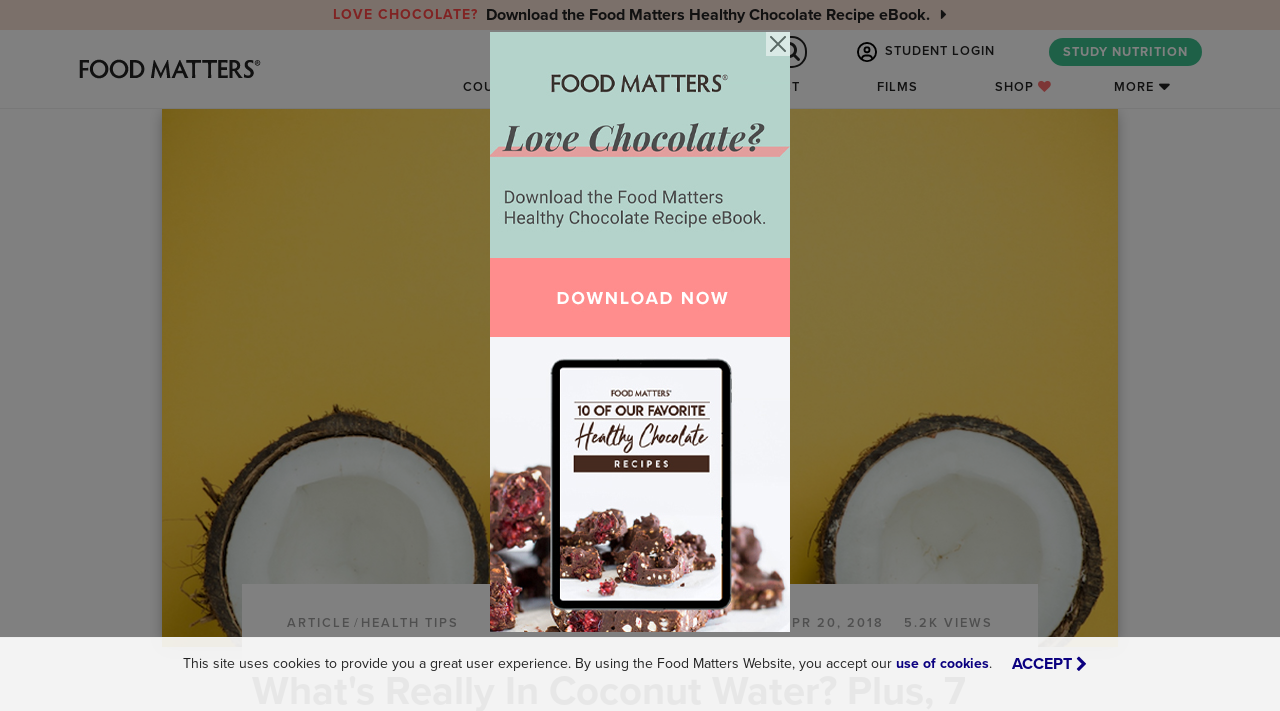

--- FILE ---
content_type: text/html; charset=utf-8
request_url: https://www.foodmatters.com/article/health-benefits-of-coconut-water
body_size: 35039
content:




<!DOCTYPE html>
<html lang="en">
    <head>
        <title>
    What&#x27;s Really In Coconut Water? Plus, 7 Health Benefits!
 | FOOD MATTERS®</title>

        <meta http-equiv="X-UA-Compatible" content="IE=edge,chrome=1"/>
        <meta http-equiv="Content-Type" content="text/html; charset=utf-8"/>
        <meta name="robots" content="max-image-preview:large">
        <meta name="viewport" content="width=device-width, height=device-height, initial-scale=1.0, maximum-scale=1.0, target-densityDpi=device-dpi"/>
        <meta name="google-site-verification" content="RxkDXdL69i_Mok2Jf39fnU3Cw2XKv0SCjqIM6lB4g8o"/>
        <meta name="p:domain_verify" content="b799e2ab799de95c9cc2f1c2042381e5"/>
        <meta property="fb:pages" content="11246196569"/>
        <link rel="icon" href="/static/favicon.ico" type="image/x-icon">
        <meta property="fb:app_id" content="121024304911339"/>
        

        
    
        
    

    
        <meta property="og:url" content="https://www.foodmatters.com/article/health-benefits-of-coconut-water"/>
    

    <meta name="description" content="Coconut water refers to the clear liquid found inside young green fresh coconuts. Coconut water has been enjoyed for centuries by communities that have come to live on and rely upon coconuts for their incredible nutritional benefits. Today, the beverage has become a popular drink in modern society all over the globe for many of the same reasons. Indeed, medical professionals agree that coconut water has unique life-giving properties."/>

    <meta property="og:type" content="article"/>
    <meta property="og:title"
          content="What&#x27;s Really In Coconut Water? Plus, 7 Health Benefits!"/>
    <meta property="og:description" content="Coconut water refers to the clear liquid found inside young green fresh coconuts. Coconut water has been enjoyed for centuries by communities that have come to live on and rely upon coconuts for their incredible nutritional benefits. Today, the beverage has become a popular drink in modern society all over the globe for many of the same reasons. Indeed, medical professionals agree that coconut water has unique life-giving properties."/>
    
        
            <meta property="og:image" content="https://www.foodmatters.com/media/uploads/images/articles/coconut-water.jpg"/>
        
    
    
        <meta property="article:author" content="https://www.facebook.com/bellaandbhakti"/>
    
    
    
        
    
    
    <script type="application/ld+json">
        {
            "@context": "http://schema.org/",
            "@type": "article",
            "name": "What&#x27;s Really In Coconut Water? Plus, 7 Health Benefits!",
            
            "image": {
                "@type": "ImageObject",
                "url": "https://www.foodmatters.com/media/uploads/images/articles/coconut-water.jpg",
                "width": 850,
                "height": 567
            },
            
            
            "author": {
                "@type":"Person",
                "name":"Kelly Fielding",
                
                "image":"https://www.foodmatters.com/media/images/kelly-fielding-headshot.jpg"
                
            },
            
            "datePublished": "2018-04-20",
            "description": "Coconut water refers to the clear liquid found inside young green fresh coconuts. Coconut water has been enjoyed for centuries by communities that have come to live on and rely upon coconuts for their incredible nutritional benefits. Today, the beverage has become a popular drink in modern society all over the globe for many of the same reasons. Indeed, medical professionals agree that coconut water has unique life-giving properties.",
            
            
            
            "publisher": {
                "@type": "Organization",
                "name": "Food Matters",
                "logo": {
                    "@type": "ImageObject",
                    "url": "/media/uploads/layout/fm-2016-brown-google-specs.jpg",
                    "width": 480,
                    "height": 60
                }
            }
        }

    </script>
    
    
    
    
    
    
    
    
    
    
    
    
    
    


        <link rel="stylesheet" href="https://use.typekit.net/twa4nyz.css">

        
        <link rel="canonical" href="https://www.foodmatters.com/article/health-benefits-of-coconut-water"/>
        

        <link rel="stylesheet" href="/static/CACHE/css/output.90d47659b4da.css" type="text/css">
        <link href="https://cdn.jsdelivr.net/npm/bootstrap@5.0.2/dist/css/bootstrap.min.css" rel="stylesheet" integrity="sha384-EVSTQN3/azprG1Anm3QDgpJLIm9Nao0Yz1ztcQTwFspd3yD65VohhpuuCOmLASjC" crossorigin="anonymous">
        <link rel="stylesheet" href="https://stackpath.bootstrapcdn.com/font-awesome/4.7.0/css/font-awesome.min.css">

        <link rel="stylesheet" href="/static/CACHE/css/output.1d03c1340972.css" type="text/css">

        <script src="https://ajax.googleapis.com/ajax/libs/jquery/3.5.1/jquery.min.js"></script>
        <script src="https://cdn.jsdelivr.net/npm/bootstrap@5.0.2/dist/js/bootstrap.bundle.min.js" integrity="sha384-MrcW6ZMFYlzcLA8Nl+NtUVF0sA7MsXsP1UyJoMp4YLEuNSfAP+JcXn/tWtIaxVXM" crossorigin="anonymous"></script>

        <script src="https://code.jquery.com/jquery-migrate-1.4.1.min.js"></script>
        <!-- HTML5 shim and Respond.js IE8 support of HTML5 elements and media queries -->
        <!--[if lt IE 9]>
            <script src="https://oss.maxcdn.com/html5shiv/3.7.2/html5shiv.min.js"></script>
            <script src="https://oss.maxcdn.com/respond/1.4.2/respond.min.js"></script>
        <![endif]-->

        <script type='text/javascript' src='https://platform-api.sharethis.com/js/sharethis.js#property=64a247c1e8c286001998ce94&product=sop' async='async'></script>

        

        <!-- Facebook Pixel Code -->
<script>
    !function(f,b,e,v,n,t,s)
    {if(f.fbq)return;n=f.fbq=function(){n.callMethod?
    n.callMethod.apply(n,arguments):n.queue.push(arguments)};
    if(!f._fbq)f._fbq=n;n.push=n;n.loaded=!0;n.version='2.0';
    n.queue=[];t=b.createElement(e);t.async=!0;
    t.src=v;s=b.getElementsByTagName(e)[0];
    s.parentNode.insertBefore(t,s)}(window, document,'script',
    'https://connect.facebook.net/en_US/fbevents.js');

    <!-- Use customer logged in data if available for Meta Manual Advanced Matching -->
    var mam = {};
    

    <!-- Meta Pixel: FM -->
    fbq('init','279185632247489', mam);
    fbq('track','PageView');
</script>
<noscript>
    <img height="1" width="1" style="display:none" src="https://www.facebook.com/tr?id=279185632247489&ev=PageView&noscript=1"/>
</noscript>
<!-- End Facebook Pixel Code -->

<!-- Google Tag Manager -->
<script>(function(w,d,s,l,i){w[l]=w[l]||[];w[l].push({'gtm.start':
new Date().getTime(),event:'gtm.js'});var f=d.getElementsByTagName(s)[0],
j=d.createElement(s),dl=l!='dataLayer'?'&l='+l:'';j.async=true;j.src=
'https://www.googletagmanager.com/gtm.js?id='+i+dl;f.parentNode.insertBefore(j,f);
})(window,document,'script','dataLayer','GTM-53WDHJ');


</script>
<!-- End Google Tag Manager -->

<!-- Start Visual Website Optimizer Asynchronous Code -->
<script type='text/javascript'>
var _vwo_code=(function(){
var account_id=67920,
settings_tolerance=2000,
library_tolerance=2500,
use_existing_jquery=false,
/* DO NOT EDIT BELOW THIS LINE */
f=false,d=document;return{use_existing_jquery:function(){return use_existing_jquery;},library_tolerance:function(){return library_tolerance;},finish:function(){if(!f){f=true;var a=d.getElementById('_vis_opt_path_hides');if(a)a.parentNode.removeChild(a);}},finished:function(){return f;},load:function(a){var b=d.createElement('script');b.src=a;b.type='text/javascript';b.innerText;b.onerror=function(){_vwo_code.finish();};d.getElementsByTagName('head')[0].appendChild(b);},init:function(){settings_timer=setTimeout('_vwo_code.finish()',settings_tolerance);var a=d.createElement('style'),b='body{opacity:0 !important;filter:alpha(opacity=0) !important;background:none !important;}',h=d.getElementsByTagName('head')[0];a.setAttribute('id','_vis_opt_path_hides');a.setAttribute('type','text/css');if(a.styleSheet)a.styleSheet.cssText=b;else a.appendChild(d.createTextNode(b));h.appendChild(a);this.load('//dev.visualwebsiteoptimizer.com/j.php?a='+account_id+'&u='+encodeURIComponent(d.URL)+'&r='+Math.random());return settings_timer;}};}());_vwo_settings_timer=_vwo_code.init();
</script>
<!-- End Visual Website Optimizer Asynchronous Code -->

<!-- Start FM Partners -->
<script>
    "use strict";

    function clickFMPartners() {
        function urlParamInString(hrefString, paramString) {
            var r = new RegExp('[\?&]' + paramString + '=([^&#]*)').exec(hrefString);
            if (r == null) {
                return null;
            }
            return decodeURI(r[1]) || 0;
        } //urlParamInString()
        var ref = urlParamInString(location.search, 'ref');
        if (ref) FMPartner.click();
    }
</script>
<script async src="/static/js/fmpartners.js" onload="clickFMPartners()"></script>
<!-- End FM Partners -->


<script>
window.growthbook_config = window.growthbook_config || {};
window.growthbook_config.trackingCallback = (experiment, result) => {
  // This is where you would send an event to your analytics provider
  console.log("Viewed Experiment", {
    experimentId: experiment.key,
    variationId: result.key
  });
};
</script>
<script async
  data-api-host="https://cdn.growthbook.io"
  data-client-key="sdk-5gMXS4iPOt8tc9H"
  src="https://cdn.jsdelivr.net/npm/@growthbook/growthbook/dist/bundles/auto.min.js"
></script>
    </head>
    <body id="defaultTemplate"
          class="country-US has-fixed-nav"
          data-user-is-authenticated="False"
          >
        <!-- Google Tag Manager (noscript) -->
        <noscript><iframe src="https://www.googletagmanager.com/ns.html?id=GTM-53WDHJ"
        height="0" width="0" style="display:none;visibility:hidden"></iframe></noscript>
        <!-- End Google Tag Manager (noscript) -->

        <!--[if lte IE 9]>
            <link href="/static/css/ie.css" rel="stylesheet" type="text/css" />
            <div id="outdated">
                 <p><i class="fa fa-warning"></i> Your browser is out of date. Update your browser to view this website correctly. <a style="color:#ffffff;" target="_blank" href="http://outdatedbrowser.com/">Update my browser now </a></p>
            </div>
        <![endif]-->
        <!--[if lte IE 8]>
            <style>
                #outdated {
                    position: fixed;
                    width: 100%;
                    top: 0;
                }
            </style>
        <![endif]-->
        <noscript class="noJavaScript">
            It appears that javascript is not working in your browser.
            You will need to turn javascript on to view content on Food Matters
        </noscript>

        <script>
  window.fbAsyncInit = function() {
    FB.init({
      appId            : '121024304911339',
      autoLogAppEvents : true,
      xfbml            : true,
      version          : 'v17.0'
    });
  };
</script>
<script async defer crossorigin="anonymous" src="https://connect.facebook.net/en_US/sdk.js"></script>
        



        <section id="main-nav">
    
    <div id="notificationBar" class="text-center">
        <div class="notification-bar-slider">
            
                
                <div>
                    <a href="https://www.foodmatters.com/love-chocolate?utm_source=fmsite&utm_medium=notification_bar"
                       target="_blank"
                       class="d-flex align-items-center justify-content-center fw-bold flex-column flex-lg-row py-1"
                       style="color: #222;
                              ">
                        <small class="text-uppercase letter-spacing-1 me-2" style="color: #FF4545">Love Chocolate?</small>
                        <div>
                            <span class="d-none d-sm-inline">
                                Download the Food Matters Healthy Chocolate Recipe eBook.
                            </span>
                            <span class="d-sm-none">
                                Download the Healthy Chocolate Recipe eBook.
                            </span>
                            <i class="fa fa-caret-right ms-2"></i>
                        </div>
                    </a>
                </div>
                
            
        </div>
    </div>
    

    <div id="nav-search-bar-mobile" class="d-block d-md-none">
    <form action="/search/" method="get" id="nav-search-mobile" class="nav-search">
        <div class="form-group nav_search_wrap m-0">
            <input type="text" name="q" id="autocomp--main-mobile" maxlength="50" x value=""
                   class="form-control nav_search" placeholder="Search for Articles, Recipes, & More...">
            <button class="form-control nav_search_btn" style="" type="submit" value="GO"><i
                class="fa fa-spinner fa-spin"></i> <i class="fa fa-search" style=""></i></button>
        </div>
    </form>
    <div id="">
        <div class="search-autocomplete">
            <div id="search-autocomplete-results-mobile"></div>
        </div>
    </div>
</div>

    <nav class="navbar navbar-expand-md navbar-light py-0 py-md-1">
        <div class="container-xl px-0">
            <a href="/" class="navbar-brand p-0 me-auto z-index-1">
                
<svg version="1.1" id="fmlogo" class="" xmlns="http://www.w3.org/2000/svg" xmlns:xlink="http://www.w3.org/1999/xlink" x="0px" y="0px"
	 viewBox="0 0 500 112.7" style="enable-background:new 0 0 500 112.7;" xml:space="preserve">
<style type="text/css">
	 .st0{fill:#222222;}
</style>
<g>
	<g>
		<g>
			<path shape-rendering="geometricPrecision" class="st0" d="M249.3,67.7c0.6,4.6,1.1,7.9,1.9,10.7h-8.5c0-1.9-0.2-4.6-0.6-8.4l-2-18.6l-12.6,26.9h-1.9l-12.3-26.9
				l-2.5,18.7c-0.5,3.1-0.7,6.2-0.9,8.2h-7.6c0.5-2.1,1.2-7.2,2-11.7l5.1-32.4h1.9l15.8,32.6l16.2-32.6h2L249.3,67.7z"/>
			<path shape-rendering="geometricPrecision" class="st0" d="M287.1,78.6c-0.6-1.6-1.5-3.7-2.5-6.1l-2.5-5.9h-15.6l-2.4,5.7c-1.1,2.6-1.9,4.6-2.5,6.2h-7.9
				c1.5-2.7,3.1-6,4.7-9.6l15.2-34.5h2.1l15.6,34.5c1.6,3.6,3.5,7,4.9,9.6L287.1,78.6L287.1,78.6z M274.3,47.5l-5.2,13h10.6
				L274.3,47.5z"/>
			<path shape-rendering="geometricPrecision" class="st0" d="M316.4,34.5c4.4,0,9.2,0,11.1-0.1v6.7c-1.9-0.1-6.7-0.2-11.1-0.2h-3.5c-0.1,2.4-0.1,5.6-0.1,8.2v18
				c0,4.4,0.1,9.5,0.4,11.5h-8c0.1-2,0.2-7.1,0.2-11.5v-18c0-2.7-0.1-5.9-0.2-8.2h-3.5c-4.2,0-9,0.1-11,0.2v-6.7
				c2,0.1,6.6,0.1,10.9,0.1H316.4z"/>
			<path shape-rendering="geometricPrecision" class="st0" d="M356.4,34.5c4.4,0,9.2-0.1,11.1-0.2V41c-1.9-0.1-6.7-0.2-11.1-0.2h-3.5c-0.1,2.4-0.1,5.6-0.1,8.2v18
				c0,4.4,0.1,9.5,0.4,11.5h-8c0.1-2,0.2-7.1,0.2-11.5V49c0-2.7-0.1-5.9-0.2-8.2h-3.5c-4.2,0-9,0.1-11,0.2v-6.6
				c2,0.1,6.6,0.2,10.9,0.2h14.8V34.5z"/>
			<path shape-rendering="geometricPrecision" class="st0" d="M378.4,40.9v11.4h4.1c4.2,0,8.2-0.1,10.2-0.2v6.6c-2-0.1-5.9-0.2-10.2-0.2h-4.1v13.6h5
				c4.4,0,8.9-0.1,10.7-0.2v6.6c-1.9-0.1-7.9-0.2-12.3-0.2c-2.9,0-11.1,0.2-11.1,0.2c0.1-3.5,0.2-8.7,0.2-11.6V45.9
				c0-4.4-0.1-9.7-0.2-11.7l11.4,0.2c4.4,0,9.6-0.1,11.5-0.2v6.7c-2-0.2-6.4-0.2-10.7-0.2h-4.4V40.9z"/>
			<path shape-rendering="geometricPrecision" class="st0" d="M406.4,67.2c0,4.4,0.1,9.2,0.2,11.2h-7.9c0.2-2,0.2-6.9,0.2-11.2V45.9c0-4.4-0.1-9.6-0.2-11.6H410
				c10,0,15.5,5.7,15.5,13.5c0,6.9-4,10.5-8.5,12c4.7,5.7,9.7,13.7,15,18.7h-9.9c-3-4-8.5-11.6-11.5-17.5c-0.6,0.1-1.1,0.1-1.6,0.1
				h-2.6V67.2z M406.4,55.6h3.7c4.6,0,7.9-3.1,7.9-7.6c0-4-2.7-7.6-8.4-7.6h-3.2L406.4,55.6L406.4,55.6z"/>
			<path shape-rendering="geometricPrecision" class="st0" d="M459.4,65.8c0,7.5-5.9,12.6-14.1,12.6c-4.2,0-6.9-1-10.2-1.4v-9c1.9,2.6,6.4,4.6,10.4,4.6
				c3.9,0,6.1-2.5,6.1-5.9c0-7.9-15-8.2-15-20.5c0-7.5,5.4-12.1,13.5-12.1c3.4,0,5.4,0.9,8.2,1.1v8.4c-1.5-2.6-4.7-3.9-8.1-3.9
				c-3.6,0-6,2-6,5.5C444.1,53,459.4,53.7,459.4,65.8z"/>
		</g>
		<path shape-rendering="geometricPrecision" class="st0" d="M468.8,34.4c3.9,0,6.9,3,6.9,6.9s-3,6.9-6.9,6.9c-3.7,0-6.9-3.1-6.9-6.9C461.9,37.4,465.1,34.4,468.8,34.4z
			 M468.8,46.6c2.9,0,5.1-2.5,5.1-5.4s-2.2-5.4-5.1-5.4s-5.1,2.4-5.1,5.4C463.7,44.1,466.1,46.6,468.8,46.6z M467.9,43.4
			c0,0.7,0,1.1,0,1.5h-1.7c0-0.4,0-0.9,0-1.6v-3.7c0-0.6,0-1.6-0.1-2h2.4c1.7,0,2.7,1,2.7,2.2c0,1-0.6,1.9-1.5,2
			c1,1.5,1.7,2.2,2.5,3h-2.2l-1.5-2.9h-0.5V43.4z M467.9,40.9h0.6c0.6,0,1.1-0.5,1.1-1.1s-0.5-1.1-1.1-1.1h-0.6V40.9z"/>
	</g>
	<g>
		<path shape-rendering="geometricPrecision" class="st0" d="M24.4,67V45.9c0-4.5-0.1-9.6-0.2-11.5h12.7c4.5,0,8.7-0.1,10.7-0.2v6.7c-2-0.2-6.4-0.2-10.7-0.2H32v13h4.5
			c4.1,0,7.2-0.1,9.2-0.2v6.7c-1.9-0.2-5.1-0.2-9.2-0.2H32V67c0,4.4,0.1,9.5,0.2,11.5h-8.1C24.3,76.4,24.4,71.3,24.4,67z"/>
		<path shape-rendering="geometricPrecision" class="st0" d="M72.8,33.5C85.9,33.5,96,43.8,96,56.4S85.9,79.2,72.8,79.2c-13,0-23.2-10.2-23.2-22.8
			C49.7,43.8,59.8,33.5,72.8,33.5z M72.8,72.8c8.7,0,15.5-7.4,15.5-16.5S81.4,40,72.8,40s-15.5,7.2-15.5,16.3S64.2,72.8,72.8,72.8z"
			/>
		<path shape-rendering="geometricPrecision" class="st0" d="M122.6,33.5c13.1,0,23.2,10.2,23.2,22.8s-10.1,22.8-23.2,22.8c-13,0-23.2-10.2-23.2-22.8
			C99.5,43.8,109.6,33.5,122.6,33.5z M122.6,72.8c8.7,0,15.5-7.4,15.5-16.5S131.2,40,122.6,40s-15.5,7.2-15.5,16.3
			S113.9,72.8,122.6,72.8z"/>
		<path shape-rendering="geometricPrecision" class="st0" d="M149.9,78.4c0.2-2,0.4-7.1,0.4-11.5V45.9c0-4.4-0.1-9.6-0.4-11.5H164c12.1,0,22.1,9.9,22.1,22
			c0,12.1-10,22.1-22.1,22.1H149.9z M157.9,72.2h5.6c8.4,0,15.1-7.2,15.1-15.8c0-8.6-6.7-15.7-15.1-15.7h-5.6V72.2z"/>
	</g>
</g>
</svg>
            </a>
            <div class="d-flex">
                <span class="nav-link-right search-icon nav-search-button d-flex d-md-none align-items-center justify-content-center">
                    <i class="fa fa-search"></i>
                </span>
                <button id="menuIcon" class="navbar-toggler" type="button"
                        data-bs-toggle="collapse" data-bs-target="#navbarCollapse" aria-controls="navbarCollapse"
                        aria-expanded="false" aria-label="Toggle navigation">
                    <svg viewBox="0 0 800 650">
                        <path d="M300,220 C300,220 520,220 540,220 C740,220 640,540 520,420 C440,340 300,200 300,200"
                              id="top"></path>
                        <path d="M300,320 L540,320" id="middle"></path>
                        <path d="M300,210 C300,210 520,210 540,210 C740,210 640,530 520,410 C440,330 300,190 300,190"
                              id="bottom" transform="translate(480, 320) scale(1, -1) translate(-480, -318) "></path>
                    </svg>
                </button>
            </div>

            <div class="collapse navbar-collapse flex-wrap justify-content-end" id="navbarCollapse">
                <ul class="nav nav-link-master-group navbar-nav ms-auto align-items-center justify-content-end gx-3" role="tablist"
    style="flex-basis: 100%;">
    <div id="nav-search-bar" class="new d-none d-md-block overflow-hidden">
    <form action="/search/" method="get" id="nav-search" class="nav-search">
        <div class="form-group nav_search_wrap m-0">
            <input type="text" name="q" id="autocomp--main" maxlength="50" value=""
                   class="form-control nav_search" placeholder="Search for Articles, Recipes, & More..." required>
            <button class="form-control nav_search_btn" style="" type="submit" value="GO"><i
                class="fa fa-spinner fa-spin"></i> <i class="fa fa-search" style=""></i></button>
        </div>
    </form>
    <div id="">
        <div class="search-autocomplete">
            <div id="search-autocomplete-results"></div>
        </div>
    </div>
</div>

    
        
        <li class="nav-item mx-2">
            <a class="nav-link text-nowrap signup_modal_toggle"
               href="#login" data-bs-target="#signup_modal" data-bs-toggle="modal">
                <svg id="icon-user" height="28" viewBox="0 0 28 28" width="28" xmlns="http://www.w3.org/2000/svg">
    <path d="m22.23 21.853a7 7 0 0 0 -6.48-4.353h-3.5a7 7 0 0 0 -6.48 4.353 11.375 11.375 0 1 1 16.461 0zm-2.193 1.788a11.39 11.39 0 0 1 -12.08 0 4.378 4.378 0 0 1 4.293-3.516h3.5a4.378 4.378 0 0 1 4.293 3.516zm-6.037 4.359a14 14 0 1 0 -14-14 14 14 0 0 0 14 14zm0-14.875a2.188 2.188 0 1 1 2.188-2.187 2.188 2.188 0 0 1 -2.188 2.187zm-4.812-2.187a4.813 4.813 0 1 0 4.812-4.813 4.813 4.813 0 0 0 -4.812 4.813z"/>
</svg> STUDENT LOGIN
            </a>
        </li>
    

    
    <li class="nav-item mx-2 d-none d-md-block">
        <a class="text-nowrap btn btn-green rounded"
           target="_blank"
           href="https://www.foodmattersinstitute.com/program/nutrition-certification?utm_source=fmsite&amp;utm_medium=navcta">
            STUDY NUTRITION
        </a>
    </li>
</ul>
                

<ul class="nav nav-link-master-group navbar-nav me-md-4 flex-column flex-md-row flex-nowrap align-items-md-center mt-2 mt-md-0"
    role="tablist">

    

    
    <li class="nav-item d-none d-md-block">
        <a href="#courses"
           data-collapse-target="#main-nav-courses" class="nav-link nav-link-dropdown-toggle">Courses</a>
    </li>

    
    <li class="nav-item dropdown d-md-none">
        <a class="nav-link text-nowrap dropdown-toggle" href="#" id="navbarDropdownCourses" data-bs-toggle="dropdown"
           aria-haspopup="true" aria-expanded="false">Courses</a>
        <ul class="dropdown-menu position-static bg-green-light border-radius-none text-center py-3 box-shadow-light-inset"
            aria-labelledby="navbarDropdownCourses">
            
                <li class="nav" id="nav-mobile-courses">
                    <a class="dropdown-item" href="https://www.foodmattersinstitute.com/program/nutrition-certification?utm_source=fmsite&amp;utm_medium=navcta" target="_blank">
                        <div class="row justify-content-center my-1">
                            <div
                                class="col-3 col-sm-2 d-flex align-items-center justify-content-center justify-content-sm-end">
                                <div
                                    class="overflow-hidden border-radius box-shadow-light ratio ratio-1x1 nav-course-tile">
                                    
                                        
                                            
                                                <img src="/media/cache/e0/5f/e05fa5d3ab6a4d82990f232c608fcb72.jpg" width="128"
                                                     height="128" class="img-fluid"
                                                     alt="Nutrition Certification Course">
                                            
                                        
                                    
                                </div>
                            </div>
                            <div class="col-8 col-sm-7 gx-3 d-flex align-items-center text-start text-wrap">
                                <h6 class="my-0 fw-bold">Nutrition Certification Course</h6>
                            </div>
                        </div>
                    </a>
                </li>
            
                <li class="nav" id="nav-mobile-courses">
                    <a class="dropdown-item" href="https://www.foodmattersinstitute.com/program/food-as-medicine?utm_source=fmsite&amp;utm_medium=navcta" target="_blank">
                        <div class="row justify-content-center my-1">
                            <div
                                class="col-3 col-sm-2 d-flex align-items-center justify-content-center justify-content-sm-end">
                                <div
                                    class="overflow-hidden border-radius box-shadow-light ratio ratio-1x1 nav-course-tile">
                                    
                                        
                                            
                                                <img src="/media/cache/79/41/79410cb345bb78d3a09b421fe78e97ce.jpg" width="128"
                                                     height="128" class="img-fluid"
                                                     alt="Food As Medicine Program">
                                            
                                        
                                    
                                </div>
                            </div>
                            <div class="col-8 col-sm-7 gx-3 d-flex align-items-center text-start text-wrap">
                                <h6 class="my-0 fw-bold">Food As Medicine Program</h6>
                            </div>
                        </div>
                    </a>
                </li>
            
                <li class="nav" id="nav-mobile-courses">
                    <a class="dropdown-item" href="https://www.wellcademy.com/program/business-course?utm_source=fmsite&amp;utm_medium=navcta" target="_blank">
                        <div class="row justify-content-center my-1">
                            <div
                                class="col-3 col-sm-2 d-flex align-items-center justify-content-center justify-content-sm-end">
                                <div
                                    class="overflow-hidden border-radius box-shadow-light ratio ratio-1x1 nav-course-tile">
                                    
                                        
                                            
                                                <img src="/media/cache/09/21/0921af6af8c5fc0e693f5cc3407d60bd.jpg" width="128"
                                                     height="128" class="img-fluid"
                                                     alt="Wellness Business Course">
                                            
                                        
                                    
                                </div>
                            </div>
                            <div class="col-8 col-sm-7 gx-3 d-flex align-items-center text-start text-wrap">
                                <h6 class="my-0 fw-bold">Wellness Business Course</h6>
                            </div>
                        </div>
                    </a>
                </li>
            
                <li class="nav" id="nav-mobile-courses">
                    <a class="dropdown-item" href="/program/clean-eating" target="_blank">
                        <div class="row justify-content-center my-1">
                            <div
                                class="col-3 col-sm-2 d-flex align-items-center justify-content-center justify-content-sm-end">
                                <div
                                    class="overflow-hidden border-radius box-shadow-light ratio ratio-1x1 nav-course-tile">
                                    
                                        
                                            
                                                <img src="/media/cache/83/05/830595a8f922a5284afd2305650c33fe.jpg" width="128"
                                                     height="128" class="img-fluid"
                                                     alt="Clean Eating Program">
                                            
                                        
                                    
                                </div>
                            </div>
                            <div class="col-8 col-sm-7 gx-3 d-flex align-items-center text-start text-wrap">
                                <h6 class="my-0 fw-bold">Clean Eating Program</h6>
                            </div>
                        </div>
                    </a>
                </li>
            
                <li class="nav" id="nav-mobile-courses">
                    <a class="dropdown-item" href="/program/juice-detox" target="_blank">
                        <div class="row justify-content-center my-1">
                            <div
                                class="col-3 col-sm-2 d-flex align-items-center justify-content-center justify-content-sm-end">
                                <div
                                    class="overflow-hidden border-radius box-shadow-light ratio ratio-1x1 nav-course-tile">
                                    
                                        
                                            
                                                <img src="/media/cache/e8/68/e86806827df130a66bd9ba1da8602514.jpg" width="128"
                                                     height="128" class="img-fluid"
                                                     alt="Juice Detox Program">
                                            
                                        
                                    
                                </div>
                            </div>
                            <div class="col-8 col-sm-7 gx-3 d-flex align-items-center text-start text-wrap">
                                <h6 class="my-0 fw-bold">Juice Detox Program</h6>
                            </div>
                        </div>
                    </a>
                </li>
            
                <li class="nav" id="nav-mobile-courses">
                    <a class="dropdown-item" href="/program/total-wellness-summit" target="_blank">
                        <div class="row justify-content-center my-1">
                            <div
                                class="col-3 col-sm-2 d-flex align-items-center justify-content-center justify-content-sm-end">
                                <div
                                    class="overflow-hidden border-radius box-shadow-light ratio ratio-1x1 nav-course-tile">
                                    
                                        
                                            
                                                <img src="/media/cache/e6/da/e6da282d20721f6584490cefcca81493.jpg" width="128"
                                                     height="128" class="img-fluid"
                                                     alt="Total Transformation Package">
                                            
                                        
                                    
                                </div>
                            </div>
                            <div class="col-8 col-sm-7 gx-3 d-flex align-items-center text-start text-wrap">
                                <h6 class="my-0 fw-bold">Total Transformation Package</h6>
                            </div>
                        </div>
                    </a>
                </li>
            
        </ul>
    </li>

    <li class="nav-item">
        <a href="/recipes" class="nav-link">Recipes</a>
    </li>

    <li class="nav-item">
        <a href="/podcast" class="nav-link">Podcast</a>
    </li>

    <li class="nav-item">
        <a href="/films" class="nav-link">Films</a>
    </li>

    <li class="nav-item">
        <a href="/shop" class="nav-link">Shop <i style="color: #f96c6c !important;" class="fa fa-heart"></i></a>
    </li>

    
    <li class="nav-item d-none d-md-block">
        <a href="#more" data-collapse-target="#main-nav-more" class="nav-link nav-link-dropdown-toggle">More</a>
    </li>

    
    <li class="nav-item dropdown d-md-none">
        <a class="nav-link text-nowrap dropdown-toggle" href="#" id="navbarDropdownMore" data-bs-toggle="dropdown"
           aria-haspopup="true" aria-expanded="false">More</a>
        <div class="dropdown-menu position-static bg-green-light border-radius-none text-center box-shadow-light-inset"
             aria-labelledby="navbarDropdownMore">
            <ul class="nav list-unstyled mt-1 flex-column">
                <li class="nav-item"><a href="/about-us" class="nav-link">About Us</a></li>
                <li class="nav-item"><a href="/articles" class="nav-link">Articles</a></li>
                <li class="nav-item"><a href="/a-to-z-conditions" class="nav-link">A-Z Conditions</a></li>
                <li class="nav-item"><a href="/wellness-business-directory" class="nav-link">Wellness Directory</a></li>
                <li class="nav-item"><a href="/contact-us" class="nav-link">Contact Us</a></li>
                <li class="nav-item"><a href="/careers" class="nav-link">Careers</a></li>
                <li class="nav-item"><a href="/the-team" class="nav-link">Team</a></li>
            </ul>
        </div>
    </li>

    
    <li class="nav-item d-md-none text-center pb-2">
        <a class="text-nowrap btn btn-green rounded"
           target="_blank"
           href="https://www.foodmattersinstitute.com/program/nutrition-certification?utm_source=fmsite&amp;utm_medium=navcta">
            STUDY NUTRITION
        </a>
    </li>
</ul>
            </div>
        </div>
    </nav>

    <div id="main-nav-dropdown" class="">
        <div class="tab-content h-100">
            <div class="tab-pane tab-pane-wrap fade h-100 bg-light" id="main-nav-courses" role="tabpanel" aria-labelledby="main-nav-courses-tab">
                <div class="container-lg h-100 py-4 px-lg-0">
                    
<div class="row justify-content-center align-items-center h-100 pb-3">
    <ul class="col-5 nav flex-column nav-pills nav-link-master-group text-end"
        role="tablist">
        
            <li class="nav-link">
                <a class="nav-item text-dark motion-underline p-0 d-inline-block letter-spacing-2
                                            active"
                   aria-selected="true"
                   id="v-pills-nutrition-certification-course-tab" data-bs-toggle="pill"
                   data-bs-target="#v-pills-nutrition-certification-course" type="button"
                   role="tab"
                   href="https://www.foodmattersinstitute.com/program/nutrition-certification?utm_source=fmsite&amp;utm_medium=navcta"
                   target="_blank"
                   aria-controls="v-pills-nutrition-certification-course">
                    Nutrition Certification Course
                </a>
            </li>
        
            <li class="nav-link">
                <a class="nav-item text-dark motion-underline p-0 d-inline-block letter-spacing-2
                                            "
                   aria-selected="false"
                   id="v-pills-food-as-medicine-program-tab" data-bs-toggle="pill"
                   data-bs-target="#v-pills-food-as-medicine-program" type="button"
                   role="tab"
                   href="https://www.foodmattersinstitute.com/program/food-as-medicine?utm_source=fmsite&amp;utm_medium=navcta"
                   target="_blank"
                   aria-controls="v-pills-food-as-medicine-program">
                    Food As Medicine Program
                </a>
            </li>
        
            <li class="nav-link">
                <a class="nav-item text-dark motion-underline p-0 d-inline-block letter-spacing-2
                                            "
                   aria-selected="false"
                   id="v-pills-wellness-business-course-tab" data-bs-toggle="pill"
                   data-bs-target="#v-pills-wellness-business-course" type="button"
                   role="tab"
                   href="https://www.wellcademy.com/program/business-course?utm_source=fmsite&amp;utm_medium=navcta"
                   target="_blank"
                   aria-controls="v-pills-wellness-business-course">
                    Wellness Business Course
                </a>
            </li>
        
            <li class="nav-link">
                <a class="nav-item text-dark motion-underline p-0 d-inline-block letter-spacing-2
                                            "
                   aria-selected="false"
                   id="v-pills-clean-eating-program-tab" data-bs-toggle="pill"
                   data-bs-target="#v-pills-clean-eating-program" type="button"
                   role="tab"
                   href="/program/clean-eating"
                   target="_blank"
                   aria-controls="v-pills-clean-eating-program">
                    Clean Eating Program
                </a>
            </li>
        
            <li class="nav-link">
                <a class="nav-item text-dark motion-underline p-0 d-inline-block letter-spacing-2
                                            "
                   aria-selected="false"
                   id="v-pills-juice-detox-program-tab" data-bs-toggle="pill"
                   data-bs-target="#v-pills-juice-detox-program" type="button"
                   role="tab"
                   href="/program/juice-detox"
                   target="_blank"
                   aria-controls="v-pills-juice-detox-program">
                    Juice Detox Program
                </a>
            </li>
        
            <li class="nav-link">
                <a class="nav-item text-dark motion-underline p-0 d-inline-block letter-spacing-2
                                            "
                   aria-selected="false"
                   id="v-pills-total-transformation-package-tab" data-bs-toggle="pill"
                   data-bs-target="#v-pills-total-transformation-package" type="button"
                   role="tab"
                   href="/program/total-wellness-summit"
                   target="_blank"
                   aria-controls="v-pills-total-transformation-package">
                    Total Transformation Package
                </a>
            </li>
        
    </ul>
    <div class="col-7 tab-content" id="v-pills-tabContent">
        
            <div class="tab-pane fade tab-pane-course
                                 show active"
                 aria-selected="true"
                 id="v-pills-nutrition-certification-course" role="tabpanel"
                 aria-labelledby="v-pills-nutrition-certification-course-tab">
                <div class="row align-items-center">
                    <div class="col-4">
                        <a href="https://www.foodmattersinstitute.com/program/nutrition-certification?utm_source=fmsite&amp;utm_medium=navcta" target="_blank">
                            
                                
                                    
                                        <img src="/media/cache/57/1c/571c25c7a42d1a94b5e79d8a8a6ed0bf.jpg" width="512"
                                             height="512" class="img-fluid"
                                             alt="">
                                    
                                
                            
                        </a>
                    </div>
                    <div class="col-8 d-flex flex-column justify-content-between">
                        <p class="nav-course-summary">
                            The Food Matters Nutrition Certification Course offers an in-depth program focused on holistic nutrition, healing, and wellness. Designed for those interested in enhancing personal health or a career in wellness, it covers essential topics in nutrition science, detoxification, and mental wellness.
                        </p>
                        <p class="mb-0">
                            <a href="https://www.foodmattersinstitute.com/program/nutrition-certification?utm_source=fmsite&amp;utm_medium=navcta"
                               target="_blank"
                               class="course-nav motion-underline">
                                LEARN MORE <i class="fa fa-caret-right text-green"></i>
                            </a>
                        </p>
                    </div>
                </div>
            </div>
        
            <div class="tab-pane fade tab-pane-course
                                 "
                 aria-selected="false"
                 id="v-pills-food-as-medicine-program" role="tabpanel"
                 aria-labelledby="v-pills-food-as-medicine-program-tab">
                <div class="row align-items-center">
                    <div class="col-4">
                        <a href="https://www.foodmattersinstitute.com/program/food-as-medicine?utm_source=fmsite&amp;utm_medium=navcta" target="_blank">
                            
                                
                                    
                                        <img src="/media/cache/a0/2c/a02cdee24c977b31e7d1f600cb01e205.jpg" width="512"
                                             height="512" class="img-fluid"
                                             alt="">
                                    
                                
                            
                        </a>
                    </div>
                    <div class="col-8 d-flex flex-column justify-content-between">
                        <p class="nav-course-summary">
                            The Food as Medicine program by the Food Matters Institute focuses on using nutrition to prevent and address health issues naturally. This course teaches the principles of whole food nutrition, meal planning, and using food for healing, ideal for those wanting a foundational understanding of nutrition for personal health.
                        </p>
                        <p class="mb-0">
                            <a href="https://www.foodmattersinstitute.com/program/food-as-medicine?utm_source=fmsite&amp;utm_medium=navcta"
                               target="_blank"
                               class="course-nav motion-underline">
                                LEARN MORE <i class="fa fa-caret-right text-green"></i>
                            </a>
                        </p>
                    </div>
                </div>
            </div>
        
            <div class="tab-pane fade tab-pane-course
                                 "
                 aria-selected="false"
                 id="v-pills-wellness-business-course" role="tabpanel"
                 aria-labelledby="v-pills-wellness-business-course-tab">
                <div class="row align-items-center">
                    <div class="col-4">
                        <a href="https://www.wellcademy.com/program/business-course?utm_source=fmsite&amp;utm_medium=navcta" target="_blank">
                            
                                
                                    
                                        <img src="/media/cache/26/1a/261a0912de3b9264dffa8b8d93d1a460.jpg" width="512"
                                             height="512" class="img-fluid"
                                             alt="">
                                    
                                
                            
                        </a>
                    </div>
                    <div class="col-8 d-flex flex-column justify-content-between">
                        <p class="nav-course-summary">
                            Master the Skills to Create and Grow Your Online Business
                        </p>
                        <p class="mb-0">
                            <a href="https://www.wellcademy.com/program/business-course?utm_source=fmsite&amp;utm_medium=navcta"
                               target="_blank"
                               class="course-nav motion-underline">
                                LEARN MORE <i class="fa fa-caret-right text-green"></i>
                            </a>
                        </p>
                    </div>
                </div>
            </div>
        
            <div class="tab-pane fade tab-pane-course
                                 "
                 aria-selected="false"
                 id="v-pills-clean-eating-program" role="tabpanel"
                 aria-labelledby="v-pills-clean-eating-program-tab">
                <div class="row align-items-center">
                    <div class="col-4">
                        <a href="/program/clean-eating" target="_blank">
                            
                                
                                    
                                        <img src="/media/cache/90/3a/903ab28cc7bcaab45c69764a3a2f4a52.jpg" width="512"
                                             height="512" class="img-fluid"
                                             alt="">
                                    
                                
                            
                        </a>
                    </div>
                    <div class="col-8 d-flex flex-column justify-content-between">
                        <p class="nav-course-summary">
                            This is a great program if you want to transition to a healthier lifestyle but are not sure where to start. This wholefood program is filled with delicious recipes that are so quick, easy &amp; affordable that anyone can do it!
                        </p>
                        <p class="mb-0">
                            <a href="/program/clean-eating"
                               target="_blank"
                               class="course-nav motion-underline">
                                LEARN MORE <i class="fa fa-caret-right text-green"></i>
                            </a>
                        </p>
                    </div>
                </div>
            </div>
        
            <div class="tab-pane fade tab-pane-course
                                 "
                 aria-selected="false"
                 id="v-pills-juice-detox-program" role="tabpanel"
                 aria-labelledby="v-pills-juice-detox-program-tab">
                <div class="row align-items-center">
                    <div class="col-4">
                        <a href="/program/juice-detox" target="_blank">
                            
                                
                                    
                                        <img src="/media/cache/c1/12/c112a8e9a796189f3b804a3ee9e34a40.jpg" width="512"
                                             height="512" class="img-fluid"
                                             alt="">
                                    
                                
                            
                        </a>
                    </div>
                    <div class="col-8 d-flex flex-column justify-content-between">
                        <p class="nav-course-summary">
                            Designed to help you lose excess weight, increase your energy, and reboot your system from the inside out in just 7 days. Unlock the hand-curated meal plan and shopping lists, and start juicing to feel better than you have in years.
                        </p>
                        <p class="mb-0">
                            <a href="/program/juice-detox"
                               target="_blank"
                               class="course-nav motion-underline">
                                LEARN MORE <i class="fa fa-caret-right text-green"></i>
                            </a>
                        </p>
                    </div>
                </div>
            </div>
        
            <div class="tab-pane fade tab-pane-course
                                 "
                 aria-selected="false"
                 id="v-pills-total-transformation-package" role="tabpanel"
                 aria-labelledby="v-pills-total-transformation-package-tab">
                <div class="row align-items-center">
                    <div class="col-4">
                        <a href="/program/total-wellness-summit" target="_blank">
                            
                                
                                    
                                        <img src="/media/cache/66/02/6602a58e0bc98082f66f07dca15737d2.jpg" width="512"
                                             height="512" class="img-fluid"
                                             alt="">
                                    
                                
                            
                        </a>
                    </div>
                    <div class="col-8 d-flex flex-column justify-content-between">
                        <p class="nav-course-summary">
                            The Food Matters 2025 Total Wellness Summit was a free, online event held from March 18 to 25, 2025, designed to help individuals reduce stress, improve sleep, balance hormones, and achieve sustainable weight loss. Over eight days, participants accessed expert interviews, wellness classes, guided meditations, and healthy recipes, all aimed at supporting a holistic approach to health and well-being.
                        </p>
                        <p class="mb-0">
                            <a href="/program/total-wellness-summit"
                               target="_blank"
                               class="course-nav motion-underline">
                                LEARN MORE <i class="fa fa-caret-right text-green"></i>
                            </a>
                        </p>
                    </div>
                </div>
            </div>
        
    </div>
</div>
                </div>
            </div>
            <div class="tab-pane tab-pane-wrap fade h-100 bg-light" id="main-nav-more" role="tabpanel" aria-labelledby="main-nav-more-tab">
                <div class="container-lg h-100 py-4 px-3 px-lg-0">
                    

<div class="row h-100 justify-content-center">
    <div class="col-3 d-flex justify-content-center align-items-center mh-100 ps-0 pe-4 dropdown-banner-wrapper">
        <div class="h-md-100 h-lg-auto h-xl-100 position-relative">
            
    
    
        
            <a href="/banner/click/224/" target="_blank"
               data-banner-id="224" class="h-100">
                <img src="/media/uploads/images/ads/thrive-market-green-vertical.jpg" alt="Thrive Market: Organic without overpaying. 30% Off First Order." class="mw-100 mh-100 border-radius-large overflow-hidden box-shadow-light">
            </a>
        
    

        </div>
    </div>

    <div class="col-3 d-flex flex-column justify-content-center ps-lg-4 ps-xl-5 nav-link-more-group-wrapper">
        <ul class="list-unstyled nav-link-more-group">
            <li class="pb-4"><a href="/" class="nav-link text-uppercase text-dark motion-underline p-0 d-inline-block letter-spacing-2 fw-bolder">Home</a></li>
            <li class="pb-2"><a href="/about-us" class="nav-link text-uppercase text-dark motion-underline p-0 d-inline-block letter-spacing-2 ">About Us</a></li>
            <li class="pb-2"><a href="/articles" class="nav-link text-uppercase text-dark motion-underline p-0 d-inline-block letter-spacing-2 ">Articles</a></li>
            <li class="pb-2"><a href="/a-to-z-conditions" class="nav-link text-uppercase text-dark motion-underline p-0 d-inline-block letter-spacing-2 ">A-Z Conditions</a></li>
            <li class="pb-2"><a href="/wellness-business-directory" class="nav-link text-uppercase text-dark motion-underline p-0 d-inline-block letter-spacing-2 text-nowrap">Wellness Directory</a></li>

            <li class="pb-2"><a href="/contact-us" class="nav-link text-uppercase text-dark motion-underline p-0 d-inline-block letter-spacing-2 ">Contact Us</a></li>
            <li class="pb-2"><a href="/careers" class="nav-link text-uppercase text-dark motion-underline p-0 d-inline-block letter-spacing-2 ">Careers</a></li>
            <li class="pb-2"><a href="/the-team" class="nav-link text-uppercase text-dark motion-underline p-0 d-inline-block letter-spacing-2 ">Team</a></li>
        </ul>
    </div>
</div>

                </div>
            </div>
            <div class="tab-pane tab-pane-wrap fade h-100 bg-light" id="main-nav-account" role="tabpanel" aria-labelledby="main-nav-account-tab">
                <div class="container-lg h-100 py-4 px-3 px-lg-0">
                    
<div class="row h-100 justify-content-center">
    <div class="col-3 d-flex justify-content-center align-items-center mh-100 ps-0 pe-4 dropdown-banner-wrapper">
        <div class="h-md-100 h-lg-auto h-xl-100 position-relative">
            
    
    
        
            <a href="/banner/click/225/" target="_blank"
               data-banner-id="225" class="h-100">
                <img src="/media/uploads/images/ads/thrive-market-pink-vertical.jpg" alt="Thrive Market: Organic without overpaying. 30% Off Today." class="mw-100 mh-100 border-radius-large overflow-hidden box-shadow-light">
            </a>
        
    

        </div>
    </div>
    <div class="col-3 d-flex flex-column justify-content-center ps-lg-4 ps-xl-5 nav-link-more-group-wrapper">
        <ul class="list-unstyled nav-link-more-group">
            <li class="pb-4"><a href="/user/settings"
                                class="nav-link text-uppercase text-dark motion-underline p-0 d-inline-block letter-spacing-2 fw-bolder">SETTINGS</a>
            </li>
            <li class="pb-2"><a href="/user/my-account"
                                class="nav-link text-uppercase text-dark motion-underline p-0 d-inline-block letter-spacing-2 fw-bolder">My
                Account</a></li>
            <li class="pb-2">
            <li class="pb-4">
            <li class="pb-2"><a href="/logout"
                                class="nav-link text-uppercase text-dark motion-underline p-0 d-inline-block letter-spacing-2 fw-bolder">Log
                Out</a></li>
        </ul>
    </div>
</div>
                </div>
            </div>
        </div>
    </div>
</section>
<div id="main-nav-content-overlay"></div>

<script>
    (function ($) {
        class MainNav {
            constructor() {
                this.nav = $('#main-nav');
                this.icon = $('#menuIcon');
                this.collapse = $('#navbarCollapse');
                this.dropdownButtons = $('.nav-link-dropdown-toggle');
                this.overlay = $('#main-nav-content-overlay');
                this.isToggled = false;
                this.triggerPoint = 0;

                this.initDropdowns(this);
                this.onModalShow(this);
                this.toggleMenuIcon(this);
                // this.calcNavHeight(this);
            }

            initDropdowns() {
                var menu = this;
                this.dropdownButtons.on('click', function (e) {
                    e.preventDefault(e);
                    var target = $(this).data('collapse-target'),
                        $tab = $(target);

                    if ( $(this).hasClass('dropdown-active') ) {
                        // clicked element is active
                        $(this).removeClass('dropdown-active');
                        if (!menu.icon.hasClass('cross')) menu.overlay.removeClass('active');
                        $('#main-nav-dropdown').removeClass('dropdown-active');
                        $tab.removeClass("show active");
                    } else {
                        // clicked element is not active
                        // close existing tab
                        menu.dropdownButtons.removeClass('dropdown-active');
                        $('.tab-pane-wrap').removeClass("show active");
                        if (!menu.icon.hasClass('cross')) menu.overlay.removeClass('active');
                        $(this).addClass('dropdown-active');

                        if ($('#main-nav-dropdown.dropdown-active').length) {
                            $('#main-nav-dropdown').removeClass('dropdown-active');

                            // open new tab
                            setTimeout(function() {
                                $(this).addClass('dropdown-active');
                                    menu.overlay.addClass('active');
                                    $('#main-nav-dropdown').addClass('dropdown-active');
                                    $tab.addClass("show active");
                                }, 200)
                        } else {
                            menu.overlay.addClass('active');
                            $('#main-nav-dropdown').addClass('dropdown-active');
                            $tab.addClass("show active");
                        }
                    }
                });
                /* Bind dropdown overlay screen clicks to dismiss dropdown menu */
                menu.overlay.on('click', function (e) {
                    menu.dropdownButtons.each(function() {
                        if($(this).hasClass("dropdown-active")) {
                            $(this).trigger('click');
                            return false;  //break
                        }
                    });
                });
            }
            toggleMenuIcon() {
                let $icon = this.icon,
                    $overlay = this.overlay;
                this.collapse.on('show.bs.collapse', () => {
                    $icon.addClass('cross');
                    $overlay.addClass('active');
                });
                this.collapse.on('hide.bs.collapse', () => {
                    $icon.removeClass('cross');
                    if (!$icon.hasClass('cross')) $overlay.removeClass('active');
                });
            }
            onModalShow() {
                let $collapse = this.collapse;
                document.addEventListener('shown.bs.modal', () => $collapse.collapse('hide'));
            }
        }
        const mainNav = new MainNav();
    })(jQuery);
</script>

        <div id="maincontent">
            
            

            
    <div class="container">
        <div class="row">
            <div class="col-12 col-lg-10 offset-lg-1">
                <article id="page" class="sidebar-follow--container article">
                    <div class="article-hero">
                        
                            
                                
                                    <img src="/media/cache/a0/36/a0361dedd140ae5ab4e336dc84300086.jpg" alt="What&#x27;s Really In Coconut Water? Plus, 7 Health Benefits!" class="img-fluid"
                                         width="1600" height="900"/>
                                
                            
                        

                        <div class="article-hero-content"
                             >
                            <div>
                                <a class="content-type" href="/articles">article</a>
                                
                                    
                                        / <a class="content-type"
                                            href="/articles/health-tips">Health Tips</a>
                                    
                                
                            </div>
                            <div class="d-flex justify-content-between">
                                <span class="date" style="">Apr 20, 2018</span>
                                <span class="pageview" style="">5.2K Views</span>
                            </div>
                        </div>


                    </div>

                    <div class=""
                         style="position: relative; background: #fff; z-index: 1; height: 20px; margin: 0 65px;"></div>

                    <div class="article-body pb-5 d-flex align-items-start">
                        <div class="sharethis-inline-share-buttons vertical no-print sticky-top d-none d-md-block"
                             style="top: 90px; width: 40px;"
                             data-url="https://www.foodmatters.com/article/health-benefits-of-coconut-water"
                             data-title="What&#x27;s Really In Coconut Water? Plus, 7 Health Benefits!"
                             data-description="Coconut water refers to the clear liquid found inside young green fresh coconuts. Coconut water has been enjoyed for centuries by communities that have come to live on and rely upon coconuts for their incredible nutritional benefits. Today, the beverage has become a popular drink in modern society all over the globe for many of the same reasons. Indeed, medical professionals agree that coconut water has unique life-giving properties."
                             
                                
                                data-image="https://www.foodmatters.com/media/uploads/images/articles/coconut-water.jpg"
                                
                             ></div>
                        <div class="article-content">
                            

                            <h1>What's Really In Coconut Water? Plus, 7 Health Benefits!</h1>

                            
                                <span class="author"
                                      style="display: flex; align-items: center; padding: 15px 0 0; margin: 0;">
                            <a href="/author/kelly-fielding">
                                
                                    
                                        
                                            <img src="/media/cache/82/a8/82a8b01f12acdd9235d5a23d57d6a860.jpg" width="40" height="40"
                                                 class="profile-picture profile-picture-sm"
                                                 alt="Kelly Fielding">
                                        
                                    
                                
                                <small>KELLY FIELDING</small>
                            </a>
                            </span>
                            


                            <div class="article-description" id="description-intro">

                                <p>
                                    <a href="#"
                                       class="add-to-recipe-book login_required_modal_toggle no-print btn-green-outline btn-thin">
                                        <span class="text-wrap">ADD TO MY ARTICLES</span> <span
                                        class="plus-minus-toggle untoggled"></span>
                                    </a>
                                </p>

                                <div class="d-flex d-md-none">
                                    <div class="sharethis-inline-share-buttons fullwidth no-print"
                                         data-url="https://www.foodmatters.com/article/health-benefits-of-coconut-water"
                                         data-title="What&#x27;s Really In Coconut Water? Plus, 7 Health Benefits!"
                                         data-description="Coconut water refers to the clear liquid found inside young green fresh coconuts. Coconut water has been enjoyed for centuries by communities that have come to live on and rely upon coconuts for their incredible nutritional benefits. Today, the beverage has become a popular drink in modern society all over the globe for many of the same reasons. Indeed, medical professionals agree that coconut water has unique life-giving properties."
                                         
                                            
                                            data-image="https://www.foodmatters.com/media/uploads/images/articles/coconut-water.jpg"
                                            
                                         ></div>
                                </div>


                                <p>Coconut water refers to the clear liquid found inside young green fresh coconuts. Coconut water has been enjoyed for centuries by communities that have come to live on and rely upon coconuts for their incredible nutritional benefits. Today, the beverage has become a popular drink in modern society all over the globe for many of the same reasons. Indeed, medical professionals agree that coconut water has unique life-giving properties.</p>
<p>Not to be confused with coconut milk which is made from the meat of the coconut, the water contains enzymes, antioxidants, electrolytes and phytonutrients that have been shown to yield an array of health benefits. From lowering inflammation and blood pressure, to aiding digestion and weight loss, coconut water is one of nature&rsquo;s most simple and profound gifts. Not only is coconut water a healthy beverage choice, it is also delicious, making it a favorable choice amongst people of all walks of life.</p>
<h2>What's Really In Coconut Water?&nbsp;</h2>
<p><a href="https://www.healthline.com/nutrition/8-coconut-water-benefits%20" target="_blank">Coconut water</a> is the juice found in the center of a young, green coconut. Despite the name, the coconut is a fruit rather than a nut. The water helps nourish the fruit as it matures, which takes 10&ndash;12 months. Coconut water typically comes from young coconuts about 6&ndash;7 months of age, although it's also found in mature fruit. An average green coconut provides about 0.5-1 cups of coconut water. Interestingly enough, coconut water is actually made up of 94% water.&nbsp;</p>
<p>Pure coconut water contains no artificial additives or sweeteners, is cholesterol free, and 99 percent fat free. According to <a href="https://draxe.com/is-coconut-water-good-for-you/" target="_blank">USDA information</a>, coconut water is low in carbohydrates and naturally occurring sugars, and has approximately 46 calories per cup. It contains multiple vitamins, minerals and phytochemicals including potassium, zinc, selenium, calcium, magnesium, iodine, sulfur, manganese, ascorbic acid and B vitamins. <br /><br /></p>
<h2>7 Health Benefits of Coconut Water</h2>
<p><strong>1. Electrolytes, Exercise &amp; Hydration</strong></p>
<p>Coconut water is a <a href="https://www.livestrong.com/article/339367-electrolytes-in-coconut-water/" target="_blank">natural isotonic drink </a>&nbsp;that provides many of the same benefits as formulated sports drinks yet in their natural form. Electrolytes are minerals that play several important roles in the body, these include calcium, magnesium, phosphorus, sodium and potassium. These minerals occur naturally in the fluid of the coconuts. <br />Coconut water may in fact be the perfect beverage for restoring hydration and replenishing electrolytes lost during exercise. Studies have found that coconut water has similar hydrating properties to regular water and popular sports drinks, yet coconut water has been shown to cause less nausea, fullness and stomach upset than other beverages consumed after exercise. A study published in the June 2002 issue of the "Journal of Physiological Anthropology and Applied Human Science" actually found that consuming coconut water after exercise may be a more effective way to rehydrate than drinking plain water or a sports beverage. Furthermore, coconut water is also natural, free from added sugar, artificial ingredients and food colourings and is also lower in carbohydrates and sugar compared to sports drinks, making it a preferred choice for those watching their weight.</p>
<p><strong>2. Anti-Aging and Beauty</strong></p>
<p>Coconut water has been shown to <a href="http://www.bodyandsoul.com.au/nutrition/nutrition-tips/is-coconut-water-good-for-you/news-story/06179704f7d2d6f61e3b2c86d5dba2fb" target="_blank">promote</a> smoother, more youthful-looking skin. It is a natural source of cytokinins, a group of plant growth hormones that help regulate cell growth, development and ageing. Rich in potassium, antioxidants and lauric acid, cytokinins are said to balance pH levels, strengthen and hydrate connective tissues, reduce the risk of age-related diseases and can even slow down the development of cancer cells.&nbsp;Applied topically coconut water may even help to reduce acne, cellulite, eczema, stretch marks, wrinkles and age spots. It also moisturizes the skin from within and can help to balance oil levels in the skin.</p>
<p><strong>3. Emergency Blood Transfusions</strong></p>
<p>One of the most fascinating facts about coconut water is that it is incredibly similar to <a href="https://www.lifehack.org/articles/lifestyle/8-benefits-coconut-water-you-didnt-know-about.html%20" target="_blank">human plasma</a>, and can be used in emergencies to quickly rehydrate the human body if administered intravenously. It is not uncommon to be used in this way in third world countries, and was also commonly used during World War Two, siphoned directly from the nut to provide emergency transfusions for wounded soldiers. It is also used in extreme cases for dehydration-related ailments such as cholera and gastroenteritis. According to a case study published in the <a href="https://www.livestrong.com/article/339367-electrolytes-in-coconut-water/%20" target="_blank">"American Journal of Emergency Medicine"</a> in January 2000, electrolyte balance was successfully restored in patients by treating them with an IV of coconut water, which flowed directly from the coconut.&nbsp;Do note this is for emergency situations only and should be administered by a professional medical practitioner.</p>
<p><strong>4. Regulates Blood Pressure, Blood Sugar and Cholesterol</strong></p>
<p><a href="http://www.heart.org/HEARTORG/Conditions/HighBloodPressure/PreventionTreatmentofHighBloodPressure/Potassium-and-High-Blood-Pressure_UCM_303243_Article.jsp#.Ws18ZtNuZBw" target="_blank">Research</a> shows that coconut water can improve blood circulation, lower elevated blood pressure, increase HDL (good) cholesterol, and reduce the risk of heart attack and stroke. One study showed that patients given coconut water for two weeks showed lower blood pressure levels than those who were administered regular water. The potassium in coconut water has been shown to have the ability to counteract the effect of sodium in the body and can help lower blood pressure. The high level of electrolytes in coconut water have also shown to improve recovery times for those patients who has already had a heart attack.</p>
<p><strong>5. Good For Digestive and Urinary Health</strong></p>
<p>For centuries, coconut water has been used to treat a range of digestive and urinary ailments including stomach flu, dysentery, indigestion, constipation, intestinal worms, bladder infections and malfunctioning kidneys. As a natural diuretic, it is said to prevent urinary tract infections and kidney stones. Coconut water has also been shown to reduce bloating and nausea and can be extremely beneficial for those suffering from dehydration caused by digestive issues including vomiting and diarrhea.</p>
<p><strong>6. Cleansing and Detox</strong></p>
<p>Coconut water is an ideal beverage to replace fluids and help remove toxins from the body. The fat content in coconut water is extremely low and it also suppresses appetite due to its rich nature. Coconut water is often used by people cleansing or detoxing as it is a good way to stay hydrated, energized and nourished without the need for solid food. Its natural cleansing nature also supports and removes toxins from the liver and kidneys. Because of its high concentration of fiber, it aids in digestion, and can help prevent indigestion and acid reflux.</p>
<p><strong>7. Reduce Stress and Muscle Tension</strong></p>
<p>The electrolytes found in coconut water can also help relieve stress and muscle tension in the body. Calcium and magnesium are critical nutrients that help soothe muscle relaxation and these are found in abundance in coconut water. For athletes, enjoying coconut water after strenuous activity can assist the body to unwind and recover, just as an Epsom salt bath would do.</p>
<p>The myriad of benefits of coconut water offers make it a popular choice for people at all ages of life. Whether enjoyed for its delicious flavor and convenience or to assist with specific health ailments, coconut water may just be the perfect choice when it comes to staying hydrated.</p>
<p><em>To note:</em><br /><em>Be aware of the fact that some brands of coconut water on the market add sweeteners or additional flavors that change the nutritional qualities of the coconut water. Do check the Nutritional Facts label and ingredients when purchasing store-bought coconut water.</em></p>

                                
                                    
                                        



    <div id="contentsCtaItem" data-type="banner" data-bannder-id="16">
    
        <h4 class="my-4">
 <p>
  <em>
   <strong>
    <span data-sheets-userformat='{"2":769,"3":{"1":0},"11":4,"12":0}' data-sheets-value='{"1":2,"2":"Be the first to know when enrollment reopens for the Food Matters Nutrition Certification Program."}'>
     Do you have a passion for nutrition &amp; natural healing?.
     <a href="https://www.foodmattersinstitute.com/program/nutrition-certification?utm_source=contents_cta_item&amp;utm_medium=banner&amp;utm_content=16&amp;utm_campaign=food-matters-certification-program-waitlist-lady" target="_blank">
      Learn more about the Food Matters Nutrition Certification  Program here.
     </a>
    </span>
   </strong>
  </em>
 </p>
</h4>

        <a href="https://www.foodmattersinstitute.com/program/nutrition-certification?utm_source=contents_cta_item&utm_medium=banner&utm_content=16&utm_campaign=food-matters-certification-program-waitlist-lady"
   target="_blank">
    
    <div class="cdtwrap bg-red text-center text-white">
        <span class="d-block mx-auto py-1 text-uppercase" style="line-height: 1em;">
            <span class="ce-text">
                ENROLLMENT &amp; BONUSES CLOSE IN
            </span>
            <span class="ce-days-wrapper text-nowrap">
                <span class="ce-days"></span>
                <span class="ce-days-label"></span>
            </span>
            <span class="ce-hours-wrapper text-nowrap">
                <span class="ce-hours"></span>
                <span class="ce-hours-label"></span>
            </span>
            <span class="ce-minutes-wrapper text-nowrap">
                <span class="ce-minutes"></span>
                <span class="ce-minutes-label"></span>
            </span>
            <span class="ce-seconds-wrapper text-nowrap">
                <span class="ce-seconds"></span>
                <span class="ce-seconds-label"></span>
            </span>
        </span>
    </div>
    
    
        <img src="/media/uploads/images/ads/cert22-articlebanner-v1.jpg" alt="Learn to Heal Yourself and Others with the Food Matters Nutrition Certification Program" class="img-fluid">
    
</a>
    
    </div>

    
        <script src="/static/js/jquery.counteverest.min.js"></script>
    
    <script>
        (function ($) {
            var $contentsCtaItem = $('#contentsCtaItem');
            var element_position = $contentsCtaItem.offset().top;
            var impression_tracked = false;
            var $cdtwrap = $contentsCtaItem.find('.cdtwrap');

            if ($contentsCtaItem.length) {
                
                dataLayer.push({
                    'event': 'GAEvent',
                    'eventCategory': 'contents_cta_item',
                    'eventAction': 'pageview',
                    'eventLabel': 'ID: 16',
                    'eventValue': undefined
                });
                // var item_type = $contentsCtaItem.data('type');
                /*
                if (['text'].indexOf(item_type) >= 0) { // display below the description above the author default
                    $contentsCtaItem.detach();
                    $('.article-description').append($contentsCtaItem);
                }
                */
                
            }
            
            if ($cdtwrap.length) {
                $cdtwrap.countEverest({
                    day: 15,
                    month: 10,
                    year: 2022,
                    hour: 7,
                    minute: 0,
                    second: 0,
                    timeZone: 0, 
                    daysLabel: " Days ", dayLabel: " Day ",
                    hoursLabel: " Hours ", hourLabel: " Hour ",
                    minutesLabel: " Minutes ", minuteLabel: " Minute ",
                    secondsLabel: " Seconds ", secondLabel: " Second ",
                    afterCalculation: function () {
                        if (this["days"] == "00") {
                            $cdtwrap.find('.ce-days-wrapper').hide();
                            if (this["hours"] == "00") {
                                $cdtwrap.find('.ce-hours-wrapper').hide();
                                if (this["minutes"] == "00") {
                                    $cdtwrap.find('.ce-minutes-wrapper').hide();
                                }
                            }
                        }
                    },
                    onComplete: function () {
                        $cdtwrap.remove();
                    }
                });
            }
            


            $(window).on('scroll', function() {
                if (!impression_tracked) {
                    var y_scroll_pos = window.pageYOffset;
                    if ( y_scroll_pos > element_position ) {
                        $.post('/api/contents-cta-item/16/view');
                        
                        dataLayer.push({
                            'event': 'GAEvent',
                            'eventCategory': 'contents_cta_item',
                            'eventAction': 'impression',
                            'eventLabel': 'ID: 16',
                            'eventValue': undefined
                        });
                        impression_tracked = true;
                    }
                }
            });

            $contentsCtaItem.on('click', 'a', function(e) {
                $.post('/api/contents-cta-item/16/conversion');
                
                dataLayer.push({
                    'event': 'GAEvent',
                    'eventCategory': 'contents_cta_item',
                    'eventAction': 'conversion',
                    'eventLabel': 'ID: 16',
                    'eventValue': undefined
                });

            });
            $contentsCtaItem.find('.optin_form').on('submit', function(e) {
                $.post('/api/contents-cta-item/16/conversion');
                
                dataLayer.push({
                    'event': 'GAEvent',
                    'eventCategory': 'contents_cta_item',
                    'eventAction': 'conversion',
                    'eventLabel': 'ID: 16',
                    'eventValue': undefined
                });
            });
        })(jQuery)
    </script>

                                    
                                

                            </div>

                            
                                <hr style="margin-top: 50px;">
                                <div class="article-author">
                                    <div class="row">
                                        <div class="col-2">
                                            
                                                
                                                    
                                                        <img src="/media/cache/09/43/09435448ac90191aeb6a725d6826a6cb.jpg" width="200"
                                                             height="200"
                                                             class="img-fluid profile-picture"
                                                             alt="Kelly Fielding">
                                                    
                                                
                                            
                                        </div>
                                        <div class="col-10">
                                            <p style="margin-top: 0; letter-spacing: 2px;"><strong><a
                                                href="/author/kelly-fielding">BY KELLY FIELDING</a></strong>
                                            </p>
                                            <p style="margin: 0;">Kelly Fielding is a passionate writer, raw/vegan chef and nutritional medicine student who combines her love of writing with her forays into health and wellness. Kelly has traveled and worked extensively across the world in health resorts, detox centers, raw food restaurants and wellness retreats, sharing ways to live simply, mindfully and sustainably. Her work is regularly published on several online journals as well as her own website "Bella and Bhaktiâ" which offers information about plant-based living and vibrant nourishing recipes.</p>
                                        </div>
                                    </div>
                                </div>
                            

                            
                            

                        </div>
                    </div>
                </article>
            </div>
        </div>
    </div>

    

    
        <section class="related-articles article-section section-offwhite overflow-hidden px-3 px-md-5 pt-4 pb-0">
            <h3 class="heading letter-spacing-2 mt-0 mb-2">
                RELATED ARTICLES
            </h3>
            




<div class="fm-card-row row mx-n1 pb-4 js-card-slider">
    
        <div class="fm-card col px-1">
            <div class="ratio ratio-4x3 box-shadow-light">
                <div class="fm-card-wrap"
                    
                     data-lazy="/media/cache/88/a9/88a9c1f7f4b95f3e0efb20d7836a1a1b.jpg"
                    
                >
                    <div class="fm-card-info d-flex p-2 p-sm-3 h-100 justify-content-space-between flex-column">
                        <a class="fm-card-link" href="/article/day-on-a-plate-of-the-food-matters-ceo"></a>
                        <h3 class="fm-card-meta d-flex w-100 justify-content-space-between">
                            <span>Jul 30, 2025</span>
                            <span>1.8K</span>
                        </h3>
                        <h3 class="mb-0 fm-card-title">Day on a Plate of the Food Matters CEO</h3>
                    </div>
                </div>
            </div>
        </div>
    
        <div class="fm-card col px-1">
            <div class="ratio ratio-4x3 box-shadow-light">
                <div class="fm-card-wrap"
                    
                     data-lazy="/media/cache/e0/f0/e0f054a6cc359db0d485d255ac372982.jpg"
                    
                >
                    <div class="fm-card-info d-flex p-2 p-sm-3 h-100 justify-content-space-between flex-column">
                        <a class="fm-card-link" href="/article/your-dirty-dozen-clean-15-lists-are-here-2025"></a>
                        <h3 class="fm-card-meta d-flex w-100 justify-content-space-between">
                            <span>Jun 15, 2025</span>
                            <span>11K</span>
                        </h3>
                        <h3 class="mb-0 fm-card-title">New Report: 2025 Dirty Dozen & Clean 15</h3>
                    </div>
                </div>
            </div>
        </div>
    
        <div class="fm-card col px-1">
            <div class="ratio ratio-4x3 box-shadow-light">
                <div class="fm-card-wrap"
                    
                     data-lazy="/media/cache/39/19/3919123f54be817ef3bd7d6403af3c71.jpg"
                    
                >
                    <div class="fm-card-info d-flex p-2 p-sm-3 h-100 justify-content-space-between flex-column">
                        <a class="fm-card-link" href="/article/the-gut-brain-connection-in-kids-can-food-really-help-heal-the-mind"></a>
                        <h3 class="fm-card-meta d-flex w-100 justify-content-space-between">
                            <span>Apr 30, 2025</span>
                            <span>4.5K</span>
                        </h3>
                        <h3 class="mb-0 fm-card-title">The Gut-Brain Connection in Kids: Can Food Really Help Heal the Mind?</h3>
                    </div>
                </div>
            </div>
        </div>
    
        <div class="fm-card col px-1">
            <div class="ratio ratio-4x3 box-shadow-light">
                <div class="fm-card-wrap"
                    
                     data-lazy="/media/cache/7d/23/7d23d51904eb8ab1d4f06a92ebd1c40b.jpg"
                    
                >
                    <div class="fm-card-info d-flex p-2 p-sm-3 h-100 justify-content-space-between flex-column">
                        <a class="fm-card-link" href="/article/is-your-gut-whispering-for-help-when-to-consider-testing-for-sibo"></a>
                        <h3 class="fm-card-meta d-flex w-100 justify-content-space-between">
                            <span>Apr 23, 2025</span>
                            <span>2.9K</span>
                        </h3>
                        <h3 class="mb-0 fm-card-title">Is Your Gut Whispering for Help? When to Consider Testing for SIBO</h3>
                    </div>
                </div>
            </div>
        </div>
    
        <div class="fm-card col px-1">
            <div class="ratio ratio-4x3 box-shadow-light">
                <div class="fm-card-wrap"
                    
                     data-lazy="/media/cache/6a/1c/6a1cd975dbdf8876ec2d4539cda62267.jpg"
                    
                >
                    <div class="fm-card-info d-flex p-2 p-sm-3 h-100 justify-content-space-between flex-column">
                        <a class="fm-card-link" href="/article/can-cacao-help-you-give-up-alcohol-caffeine-other-stimulants"></a>
                        <h3 class="fm-card-meta d-flex w-100 justify-content-space-between">
                            <span>Apr 09, 2025</span>
                            <span>2.2K</span>
                        </h3>
                        <h3 class="mb-0 fm-card-title">Can Cacao Help You Give Up Alcohol, Caffeine & Other Stimulants?</h3>
                    </div>
                </div>
            </div>
        </div>
    
        <div class="fm-card col px-1">
            <div class="ratio ratio-4x3 box-shadow-light">
                <div class="fm-card-wrap"
                    
                     data-lazy="/media/cache/1f/6c/1f6ce2102b3aee438b45d7dd37610acb.jpg"
                    
                >
                    <div class="fm-card-info d-flex p-2 p-sm-3 h-100 justify-content-space-between flex-column">
                        <a class="fm-card-link" href="/article/foods-eat-avoid-gut-health"></a>
                        <h3 class="fm-card-meta d-flex w-100 justify-content-space-between">
                            <span>Mar 26, 2025</span>
                            <span>1.5K</span>
                        </h3>
                        <h3 class="mb-0 fm-card-title">Foods to Eat & Avoid for Gut Health</h3>
                    </div>
                </div>
            </div>
        </div>
    
        <div class="fm-card col px-1">
            <div class="ratio ratio-4x3 box-shadow-light">
                <div class="fm-card-wrap"
                    
                     data-lazy="/media/cache/87/71/8771256ee74833ab14833bd42a633825.jpg"
                    
                >
                    <div class="fm-card-info d-flex p-2 p-sm-3 h-100 justify-content-space-between flex-column">
                        <a class="fm-card-link" href="/article/science-behind-visualization-creating-your-reality-one-thought-time"></a>
                        <h3 class="fm-card-meta d-flex w-100 justify-content-space-between">
                            <span>Mar 12, 2025</span>
                            <span>709</span>
                        </h3>
                        <h3 class="mb-0 fm-card-title">The Science Behind Visualization: Creating Your Reality, One Thought at a Time</h3>
                    </div>
                </div>
            </div>
        </div>
    
        <div class="fm-card col px-1">
            <div class="ratio ratio-4x3 box-shadow-light">
                <div class="fm-card-wrap"
                    
                     data-lazy="/media/cache/59/de/59dea4ac0c49aad329f4e0dc843b1dfb.jpg"
                    
                >
                    <div class="fm-card-info d-flex p-2 p-sm-3 h-100 justify-content-space-between flex-column">
                        <a class="fm-card-link" href="/article/best-foods-help-aid-digestion"></a>
                        <h3 class="fm-card-meta d-flex w-100 justify-content-space-between">
                            <span>Mar 05, 2025</span>
                            <span>2.4K</span>
                        </h3>
                        <h3 class="mb-0 fm-card-title">Best Foods to Help Aid Digestion</h3>
                    </div>
                </div>
            </div>
        </div>
    
        <div class="fm-card col px-1">
            <div class="ratio ratio-4x3 box-shadow-light">
                <div class="fm-card-wrap"
                    
                     data-lazy="/media/cache/3b/67/3b67e8261d654fb277ad70fd1801c05e.jpg"
                    
                >
                    <div class="fm-card-info d-flex p-2 p-sm-3 h-100 justify-content-space-between flex-column">
                        <a class="fm-card-link" href="/article/the-history-of-fad-diets-and-why-they-dont-work"></a>
                        <h3 class="fm-card-meta d-flex w-100 justify-content-space-between">
                            <span>Feb 25, 2025</span>
                            <span>770</span>
                        </h3>
                        <h3 class="mb-0 fm-card-title">The History of Fad Diets and Why They Don’t Work</h3>
                    </div>
                </div>
            </div>
        </div>
    
        <div class="fm-card col px-1">
            <div class="ratio ratio-4x3 box-shadow-light">
                <div class="fm-card-wrap"
                    
                     data-lazy="/media/cache/02/3c/023c301076189265627a0e4d042d0f05.jpg"
                    
                >
                    <div class="fm-card-info d-flex p-2 p-sm-3 h-100 justify-content-space-between flex-column">
                        <a class="fm-card-link" href="/article/how-your-gut-health-shapes-your-immune-system"></a>
                        <h3 class="fm-card-meta d-flex w-100 justify-content-space-between">
                            <span>Feb 11, 2025</span>
                            <span>2.3K</span>
                        </h3>
                        <h3 class="mb-0 fm-card-title">How Your Gut Health Shapes Your Immune System</h3>
                    </div>
                </div>
            </div>
        </div>
    
        <div class="fm-card col px-1">
            <div class="ratio ratio-4x3 box-shadow-light">
                <div class="fm-card-wrap"
                    
                     data-lazy="/media/cache/cd/5a/cd5a08908b1d249e55f2a778e9bc9c6c.jpg"
                    
                >
                    <div class="fm-card-info d-flex p-2 p-sm-3 h-100 justify-content-space-between flex-column">
                        <a class="fm-card-link" href="/article/5-vital-nutrients-healthy-skin"></a>
                        <h3 class="fm-card-meta d-flex w-100 justify-content-space-between">
                            <span>Feb 05, 2025</span>
                            <span>1.4K</span>
                        </h3>
                        <h3 class="mb-0 fm-card-title">5 Vital Nutrients for Healthy Skin</h3>
                    </div>
                </div>
            </div>
        </div>
    
        <div class="fm-card col px-1">
            <div class="ratio ratio-4x3 box-shadow-light">
                <div class="fm-card-wrap"
                    
                     data-lazy="/media/cache/00/e0/00e0655a7bc733db8d8b2dc775be9e55.jpg"
                    
                >
                    <div class="fm-card-info d-flex p-2 p-sm-3 h-100 justify-content-space-between flex-column">
                        <a class="fm-card-link" href="/article/5-nutrients-healthy-vibrant-hair"></a>
                        <h3 class="fm-card-meta d-flex w-100 justify-content-space-between">
                            <span>Jan 29, 2025</span>
                            <span>1.7K</span>
                        </h3>
                        <h3 class="mb-0 fm-card-title">5 Nutrients for Healthy, Vibrant Hair</h3>
                    </div>
                </div>
            </div>
        </div>
    
        <div class="fm-card col px-1">
            <div class="ratio ratio-4x3 box-shadow-light">
                <div class="fm-card-wrap"
                    
                     data-lazy="/media/cache/de/a1/dea1cf963bd918688851395e2e1e99ed.jpg"
                    
                >
                    <div class="fm-card-info d-flex p-2 p-sm-3 h-100 justify-content-space-between flex-column">
                        <a class="fm-card-link" href="/article/how-choose-best-collagen-powder"></a>
                        <h3 class="fm-card-meta d-flex w-100 justify-content-space-between">
                            <span>Jan 21, 2025</span>
                            <span>3.6K</span>
                        </h3>
                        <h3 class="mb-0 fm-card-title">How to Choose the Best Collagen Powder</h3>
                    </div>
                </div>
            </div>
        </div>
    
        <div class="fm-card col px-1">
            <div class="ratio ratio-4x3 box-shadow-light">
                <div class="fm-card-wrap"
                    
                     data-lazy="/media/cache/88/30/883027f0e326c2de57b94b81cf3e7676.jpg"
                    
                >
                    <div class="fm-card-info d-flex p-2 p-sm-3 h-100 justify-content-space-between flex-column">
                        <a class="fm-card-link" href="/article/importance-weight-lifting-building-strength-body-and-mind"></a>
                        <h3 class="fm-card-meta d-flex w-100 justify-content-space-between">
                            <span>Jan 14, 2025</span>
                            <span>1.2K</span>
                        </h3>
                        <h3 class="mb-0 fm-card-title">The Importance of Weight Lifting: Building Strength for Body and Mind</h3>
                    </div>
                </div>
            </div>
        </div>
    
        <div class="fm-card col px-1">
            <div class="ratio ratio-4x3 box-shadow-light">
                <div class="fm-card-wrap"
                    
                     data-lazy="/media/cache/7e/c0/7ec0318b6bb8343e46ffc37ea7308231.jpg"
                    
                >
                    <div class="fm-card-info d-flex p-2 p-sm-3 h-100 justify-content-space-between flex-column">
                        <a class="fm-card-link" href="/article/2024-food-matters-recap-and-what-expect-2025"></a>
                        <h3 class="fm-card-meta d-flex w-100 justify-content-space-between">
                            <span>Dec 23, 2024</span>
                            <span>927</span>
                        </h3>
                        <h3 class="mb-0 fm-card-title">2024 Food Matters Recap (And What to Expect in 2025)</h3>
                    </div>
                </div>
            </div>
        </div>
    
        <div class="fm-card col px-1">
            <div class="ratio ratio-4x3 box-shadow-light">
                <div class="fm-card-wrap"
                    
                     data-lazy="/media/cache/87/06/8706a30f6bd6fd2c110f480ad085de2d.jpg"
                    
                >
                    <div class="fm-card-info d-flex p-2 p-sm-3 h-100 justify-content-space-between flex-column">
                        <a class="fm-card-link" href="/article/hacks-healthier-holiday-season"></a>
                        <h3 class="fm-card-meta d-flex w-100 justify-content-space-between">
                            <span>Dec 17, 2024</span>
                            <span>1.1K</span>
                        </h3>
                        <h3 class="mb-0 fm-card-title">Hacks for A Healthier Holiday Season</h3>
                    </div>
                </div>
            </div>
        </div>
    
        <div class="fm-card col px-1">
            <div class="ratio ratio-4x3 box-shadow-light">
                <div class="fm-card-wrap"
                    
                     data-lazy="/media/cache/b7/1f/b71f7d860543bffc22657e1c62d47b2c.jpg"
                    
                >
                    <div class="fm-card-info d-flex p-2 p-sm-3 h-100 justify-content-space-between flex-column">
                        <a class="fm-card-link" href="/article/cacao-vs-ceremonial-cacao-which-right-you"></a>
                        <h3 class="fm-card-meta d-flex w-100 justify-content-space-between">
                            <span>Dec 02, 2024</span>
                            <span>2.9K</span>
                        </h3>
                        <h3 class="mb-0 fm-card-title">Cacao vs Ceremonial Cacao: Which is Right for You?</h3>
                    </div>
                </div>
            </div>
        </div>
    
        <div class="fm-card col px-1">
            <div class="ratio ratio-4x3 box-shadow-light">
                <div class="fm-card-wrap"
                    
                     data-lazy="/media/cache/20/3b/203b4e0de4549bfbe3e3a735330f3c44.jpg"
                    
                >
                    <div class="fm-card-info d-flex p-2 p-sm-3 h-100 justify-content-space-between flex-column">
                        <a class="fm-card-link" href="/article/5-ways-incorporate-cacao-your-daily-life"></a>
                        <h3 class="fm-card-meta d-flex w-100 justify-content-space-between">
                            <span>Nov 25, 2024</span>
                            <span>2.6K</span>
                        </h3>
                        <h3 class="mb-0 fm-card-title">5 Ways to Incorporate Cacao into Your Daily Life</h3>
                    </div>
                </div>
            </div>
        </div>
    
        <div class="fm-card col px-1">
            <div class="ratio ratio-4x3 box-shadow-light">
                <div class="fm-card-wrap"
                    
                     data-lazy="/media/cache/bc/39/bc39dbb40027fd0eb8286e0a969aea21.jpg"
                    
                >
                    <div class="fm-card-info d-flex p-2 p-sm-3 h-100 justify-content-space-between flex-column">
                        <a class="fm-card-link" href="/article/healthy-thanksgiving-swaps-delicious-and-nourishing-holiday"></a>
                        <h3 class="fm-card-meta d-flex w-100 justify-content-space-between">
                            <span>Nov 17, 2024</span>
                            <span>1.6K</span>
                        </h3>
                        <h3 class="mb-0 fm-card-title">Healthy Thanksgiving Swaps for a Delicious and Nourishing Holiday</h3>
                    </div>
                </div>
            </div>
        </div>
    
        <div class="fm-card col px-1">
            <div class="ratio ratio-4x3 box-shadow-light">
                <div class="fm-card-wrap"
                    
                     data-lazy="/media/cache/24/e5/24e5be830389b81c61c2d58105635108.jpg"
                    
                >
                    <div class="fm-card-info d-flex p-2 p-sm-3 h-100 justify-content-space-between flex-column">
                        <a class="fm-card-link" href="/article/4-light-therapy-products-improve-your-sleep-skin-muscle-recovery"></a>
                        <h3 class="fm-card-meta d-flex w-100 justify-content-space-between">
                            <span>Nov 11, 2024</span>
                            <span>1.3K</span>
                        </h3>
                        <h3 class="mb-0 fm-card-title">4 Light Therapy Products to Improve Your Sleep, Skin & Muscle Recovery</h3>
                    </div>
                </div>
            </div>
        </div>
    
</div>
        </section>
    

    <div class="container">
        <div class="row">
            <div class="col-12 col-lg-10 offset-lg-1">
                <div class="article-comments no-print">
                    <div class="fb-comments" data-href="

                        https://www.foodmatters.com/article/health-benefits-of-coconut-water"
                         data-numposts="5" data-colorscheme="light" data-width="100%"></div>
                </div>
            </div>
        </div>
    </div>


            <section id="footer-social" class="py-xxl-5">
    <div class="container-xxl px-0">
        <div class="row gx-0 gx-xxl-5">
            <div class="col-12 col-md-3 footer-social-fb">
                <div class="p-4 h-100">
                    <div class="d-flex align-items-center mb-4">
                        <i class="fa fa-facebook fa-2x me-3"></i>
                        <a target="_blank" class="text-dark line-height-small"
                           href="https://www.facebook.com/foodmatters">@foodmatters</a>
                    </div>
                    <div>
                        <strong class="h2 fw-bolder m-0 d-block js-number-counter" data-value="2367516"
                                data-notation="compact">0</strong>
                        <span class="text-uppercase fw-bold letter-spacing-2">followers</span>
                        <p class="mb-0">
                            Engage in live discussions with James & Laurentine and stay on the pulse with the latest
                            Food Matters update.
                        </p>
                    </div>
                </div>
            </div>
            <div class="col-12 col-md-3 footer-social-community">
                <div class="p-4 h-100">
                    <div class="d-flex align-items-center mb-4">
                        <i class="fa fa-facebook-official fa-2x me-3"></i>
                        <a target="_blank" class="text-dark line-height-small"
                           href="https://www.facebook.com/groups/310977546483753">@foodmatters community</a>
                    </div>
                    <div>
                        <strong class="h2 fw-bolder m-0 d-block js-number-counter" data-value="38200"
                                data-notation="compact">0</strong>
                        <span class="text-uppercase fw-bold letter-spacing-2">members</span>
                        <p class="mb-0">
                            Join monthly challenges and get answers to your burning health questions.
                        </p>
                    </div>
                </div>
            </div>
            <div class="col-12 col-md-3 footer-social-ig">
                <div class="p-4 h-100">
                    <div class="d-flex align-items-center mb-4">
                        <i class="fa fa-instagram fa-2x me-3"></i>
                        <a target="_blank" class="text-dark line-height-small"
                           href="https://www.instagram.com/foodmatters/">@foodmatters</a>
                    </div>
                    <div>
                        <strong class="h2 fw-bolder m-0 d-block js-number-counter" data-value="363824"
                                data-notation="compact">0</strong>
                        <span class="text-uppercase fw-bold letter-spacing-2">followers</span>
                        <p class="mb-0">
                            Discover mouth-watering healthy recipes, go-to nutrition hacks, and daily doses of
                            inspiration.
                        </p>
                    </div>
                </div>
            </div>
            <div class="col-12 col-md-3 footer-social-yt">
                <div class="p-4 h-100">
                    <div class="d-flex align-items-center mb-4">
                        <i class="fa fa-youtube-play fa-2x me-3"></i>
                        <a target="_blank" class="text-dark line-height-small"
                           href="https://www.youtube.com/foodmatters">@foodmatters</a>
                    </div>
                    <div>
                        <strong class="h2 fw-bolder m-0 d-block js-number-counter" data-value="54800"
                                data-notation="compact">0</strong>
                        <span class="text-uppercase fw-bold letter-spacing-2">subscribers</span>
                        <p class="mb-0">
                            Your one-stop channel for wellness content - expert interviews, guided meditations, and
                            sneak peeks of our award-winning films.
                        </p>
                    </div>
                </div>
            </div>
        </div>
    </div>
</section>
            
                

<style>

    #sitewide-footer {
        background: rgb(7, 87, 57);
        background: -moz-linear-gradient(66deg, rgba(7, 87, 57, 1) 15%, rgba(61, 193, 143, 1) 80%);
        background: -webkit-linear-gradient(66deg, rgba(7, 87, 57, 1) 15%, rgba(61, 193, 143, 1) 80%);
        background: linear-gradient(66deg, rgba(7, 87, 57, 1) 15%, rgba(61, 193, 143, 1) 80%);
        filter: progid:DXImageTransform.Microsoft.gradient(startColorstr="#075739", endColorstr="#3dc18f", GradientType=1);

        position: relative;
        display: flex;
        justify-content: center;
        align-items: center;
        padding-top: 5em;
        padding-bottom: 5em;
    }

    #sitewide-footer .input--label {
        letter-spacing: 2px;
        font-weight: 700;
        color: #fff;
        padding: 0 14px;
        left: 15px;
        top: 40px;
    }

    #sitewide-footer .input--label ~ .form-control {
        background: transparent;
        border: 2px solid #fff !important;
        font-size: 1.2em;
        color: #fff;
        box-shadow: none;
    }
    #sitewide-footer .input--label.error {
        color: #F58888 !important;
    }
    #sitewide-footer .input--label ~ .form-control.error {
        border-bottom: 2px solid #F58888 !important;
    }

    #sitewide-footer button[type=submit] {
        font-size: 1em;
        width: 100%;
        padding: 15px 30px;
        margin-top: 30px;
        margin-bottom: 5px;
    }

    #sitewide-footer .consent-label {
        color: #fff;
        font-size: 12px;
    }

    #sitewide-footer-form-consent-email {
        position: absolute;
        opacity: 0;
    }

    #sitewide-footer-form-consent-email + label {
        position: relative;
        margin: 15px 0 0;
        padding: 0;
        font-size: 12px;
        cursor: pointer;
        text-align: left;
        line-height: 15px;
    }

    #sitewide-footer-form-consent-email + label:before {
        content: '';
        margin-right: 10px;
        margin-top: 3px;
        margin-bottom: 20px;
        display: block;
        vertical-align: center;
        width: 25px;
        height: 25px;
        border: 1px solid #fff;
        border-radius: 3px;
        float: left;
    }

    #sitewide-footer-form-consent-email.error + label:before {
        border-color: #f39380;
    }

    #sitewide-footer-form-consent-email:hover + label:before {
        background: #43C190;
    }

    #sitewide-footer-form-consent-email:focus + label:before {
        box-shadow: 0 0 3px 3px rgba(0, 0, 0, 0.12);
    }

    #sitewide-footer-form-consent-email:checked + label:before {
        background: #43C190;
        border-color: #43C190;
    }

    #sitewide-footer-form-consent-email:disabled + label {
        color: #b8b8b8;
        cursor: auto;
    }

    #sitewide-footer-form-consent-email:disabled + label:before {
        box-shadow: none;
        background: #ddd;
    }

    #sitewide-footer-form-consent-email:checked + label:after {
        content: '';
        position: absolute;
        left: 8px;
        top: 14px;
        background: white;
        width: 2px;
        height: 2px;
        box-shadow: 2px 0 0 white, 4px 0 0 white, 4px -2px 0 white, 4px -4px 0 white, 4px -6px 0 white, 4px -8px 0 white;
        transform: rotate(45deg);
    }

    @media (max-width: 480px) {
        #sitewide-footer h2 {
            font-size: 2.2em;
        }

        #sitewide-footer button[type=submit] {
            padding: 15px;
            font-size: .8em;
        }
    }

    @media (max-width: 360px) {
        #sitewide-footer h2 {
            font-size: 1.8em;
        }

        #sitewide-footer button[type=submit] {
            padding: 15px;
            font-size: .8em;
        }
    }
</style>
<section id="sitewide-footer">
    <div class="container">
        <form method="post" class="clearfix optin-form g-recaptcha-required"
              id="siteWideFooterOptinForm"
              data-tracking-label="sitewide-footer"
              action="/newsletter/subscribe">
            <input type="hidden" name="csrfmiddlewaretoken" value="iWcIJOaHnnyd03a6o6vgLEF4rqg6yLi6ng1gaJevxwCPy8faFeasasVd7yYTBqqI">
            <div style="opacity: 0; position: absolute; top: 0; left: 0; height: 0; width: 0; z-index: -1;">
    <label>leave this field blank to prove your humanity
        <input type="text" name="fm_nickname" value="" autocomplete="off" />
    </label>
</div>

            <input name="optin_ref" type="hidden" value="organic">
            <input name="source_page" type="hidden" value="/article/health-benefits-of-coconut-water">

            <div class="row justify-content-center form-content">
                <input class="form-control" id="sitewide-footer-form" maxlength="50" name="prefix" type="hidden"
                       value="sitewide-footer-form">
                <input class="form-control input-tagsname" id="id_tagsname" maxlength="50" name="tagsname" type="hidden"
                       value="sitewide-footer">
                <input class="form-control input-cookie" id="id_cookie" maxlength="50" name="cookie" type="hidden"
                       value="sitewide-footer">
                <input class="form-control" id="id_optin_type" maxlength="50" name="optin_type"
                       type="hidden" value="fm_optin">
                <input class="form-control" id="id_fm_onboarding" maxlength="50" name="fm_onboarding"
                       type="hidden" value="generic-2021">
                <h2 class="h1 text-white text-center mb-3 fw-bold">Love Free Recipes & Wellness Inspo?</h2>
                <p class="h5 text-white text-center">
                    Get exclusive recipes, event invites, and wellness inspiration delivered straight to your inbox!
                </p>

                <div class="col-12 col-md-5 col-lg-4 form-group mb-0">
                    <label class="input--label" for="sitewide-footer-form-firstname">NAME</label>
                    <input class="form-control input-label-hint input-firstname mb-0" id="sitewide-footer-form-firstname"
                           maxlength="50" name="firstname" placeholder="" type="text">
                </div>
                <div class="col-12 col-md-5 col-lg-4 form-group mb-0">
                    <label style="z-index:0;" class="input--label" for="sitewide-footer-form-email">EMAIL</label>
                    <input class="form-control input-label-hint input-email mb-0" id="sitewide-footer-form-email" maxlength="50"
                           name="email" placeholder="" type="email">
                </div>
                <div class="col-12 col-md-10 col-lg-6 d-flex align-items-center">
                    <div class="form--consent--wrap">
                        <label class="consent-label d-block" for="sitewide-footer-form-consent-email">
                            Yes, sign me up to receive the Food Matters Newsletter. We respect your
                            <a href="/privacy-policy" style="color: #fff; text-decoration: underline;" target="_blank">email
                                privacy</a>, <br class="d-none d-xl-block"/> and you can unsubscribe anytime.
                        </label>
                    </div>
                </div>

                <div class="col-12 col-md-10">
                    <button type="submit" class="link--spaced btn-green d-block text-uppercase w-auto mx-auto mt-0 border-radius">
                        Subscribe Now
                    </button>
                </div>

                <div class="form-group col-12 text-center">
                    <div class="errorMessage mt-2 mx-n3 text-white fw-bold"></div>
                </div>

            </div>
            <div class="form-thank-you bg-gradient-green p-3 p-sm-5">
                <div class="row justify-content-center w-100">
                    <div class="col-3 col-sm-3 col-xl-2 px-lg-5 mb-4 mb-lg-5 d-flex flex-column justify-content-end">
                        
    <style>
        .icon-tick .circ {
            opacity: 0;
            stroke-dasharray: 130;
            stroke-dashoffset: 130;
            -webkit-transition: all 1s;
            -moz-transition: all 1s;
            -ms-transition: all 1s;
            -o-transition: all 1s;
            transition: all 1s;
        }

        .icon-tick .tick {
            stroke-dasharray: 50;
            stroke-dashoffset: 50;
            -webkit-transition: stroke-dashoffset 1s 0.5s ease-out;
            -moz-transition: stroke-dashoffset 1s 0.5s ease-out;
            -ms-transition: stroke-dashoffset 1s 0.5s ease-out;
            -o-transition: stroke-dashoffset 1s 0.5s ease-out;
            transition: stroke-dashoffset 1s 0.5s ease-out;
        }

        .icon-trigger.drawn + svg .path {
            opacity: 1;
            stroke-dashoffset: 0;
        }
    </style>


<div class="icon-trigger"></div>
<svg version="1.1" class="icon-tick" xmlns="http://www.w3.org/2000/svg"
     xmlns:xlink="http://www.w3.org/1999/xlink" x="0px" y="0px" viewBox="0 0 37 37"
     style="enable-background:new 0 0 37 37;" xml:space="preserve">
    <path class="circ path" style="fill:none;stroke:#ffffff;stroke-width:3;stroke-linejoin:round;stroke-miterlimit:10;"
          d="M30.5,6.5L30.5,6.5c6.6,6.6,6.6,17.4,0,24l0,0c-6.6,6.6-17.4,6.6-24,0l0,0c-6.6-6.6-6.6-17.4,0-24l0,0C13.1-0.2
          ,23.9-0.2,30.5,6.5z" />
    <polyline class="tick path" style="fill:none;stroke:#ffffff;stroke-width:3;stroke-linejoin:round;stroke-miterlimit:10;"
              points="11.6,20 15.9,24.2 26.4,13.8 "/>
</svg>
                    </div>
                </div>
                <div class="row justify-content-center w-100">
                    <div class="col-12 col-md-8 col-lg-8 col-xl-4 text-center">
                        <h2>Thank you for signing up for our newsletter.</h2>
                    </div>
                </div>
            </div>
            <span class="spinner-bg"><i class="fa fa-spinner fa-spin spinner"></i></span>
        </form>
    </div>
</section>
            

            <div id="footer">
                
                    


<div id="footerWrap_top" class="jumbotron clearfix py-5">
	<div class="container">
        <div class="col-12">
            
        </div>
        
        <div class="col-12 footer_main_panel">
            <a href="/programs" class="">Courses</a>
            <a href="/recipes" class="">Recipes</a>
            <a href="/podcast" class="">Podcast</a>
            <a href="/articles" class="">Articles</a>
            <a href="/films" class="">Films</a>
            <a href="/shop" class="">Shop <i class="fa fa-heart"></i></a>
            <a href="/contact-us" class="">Contact Us</a>
            <a href="/affiliate" class="" target="_blank">Partnerships</a>
            <a href="/wellness-business-directory">Wellness Directory</a>

            
        </div>
        <div class="col-12 footer-nav-social">
            <a href="https://facebook.com/foodmatters" class="" target="_blank" title="Follow us on Facebook">
                <span class="fa-stack">
                    <i class="fa fa-facebook-square fa-stack-2x"></i>
                </span>
            </a>
            <a href="https://instagram.com/foodmatters" class="" target="_blank" title="Follow us on Instagram">
                <span class="fa-stack">
                    <i class="fa fa-instagram fa-stack-2x"></i>
                </span>
            </a>
            <a href="https://www.youtube.com/user/foodmatterstv" class="" target="_blank" title="Subscribe to our YouTube channel">
                <span class="fa-stack">
                    <i class="fa fa-youtube-play fa-stack-2x"></i>
                </span>
            </a>
            <a href="https://au.linkedin.com/company/food-matters-permacology-productions-pty-ltd-" class="" target="_blank" title="Subscribe to our YouTube channel">
                <span class="fa-stack">
                    <i class="fa fa-linkedin-square fa-stack-2x"></i>
                </span>
            </a>
            <a href="https://wa.me/61483133263" class="" target="_blank" title="Contact us on WhatsApp">
                <span class="fa-stack">
                    <i class="fa fa-whatsapp fa-stack-2x"></i>
                </span>
            </a>















        </div>
        <div class="col-12 footer-nav-bottom">
            <a href="/resource/disclaimer" class="">Disclaimer</a>
            <a href="/termsandconditions" class="">Terms &amp; Conditions</a>
            <a href="/resource/privacy-policy" class="">Privacy Policy</a>
            <br/><small class="copyright">Copyright © Food Matters International Pty Ltd</small>
        </div>
        <div class="col-12">
            <p class="mb-0 text-center" style="color: #222;"><i><small>Food Matters may earn a portion of sales from products that are purchased through our website.</small></i></p>
        </div>
    </div>
</div>


                
            </div>

        </div>

        

        


    <div id="login_required_modal" class="modal login-modal" tabindex="-1" role="dialog" aria-labelledby=""
         aria-hidden="true">
        <div class="modal-dialog modal-dialog-centered">
            <div class="modal-content login-panel-wrap bg-white p-4 pt-5 p-sm-5">
                <button type="button" class="close" data-bs-dismiss="modal" aria-hidden="true"></button>
                <h2 class="align-top">Whoops!</h2>
                <p>Please log in to save this item to your account.</p>
                <div class="login-form-wrapper">

                </div>
                
                    

<div class="my-3 text-center">
    <p class="my-0">
        Or
    </p>
</div>
<div class="socialAccountProviderWrapper mb-3 d-flex flex-column align-items-center">
    <a href="/accounts/google/login/?next=%2Farticle%2Fhealth-benefits-of-coconut-water" rel="nofollow" class="btn btn-social-login google-login w-100">
        <span class="me-2"><svg class="icon-google" width="16px" height="16px" viewBox="0 0 20 20" version="1.1" xmlns="http://www.w3.org/2000/svg" xmlns:xlink="http://www.w3.org/1999/xlink" xmlns:sketch="http://www.bohemiancoding.com/sketch/ns">
    <g id="Google-Button" stroke="none" stroke-width="1" fill="none" fill-rule="evenodd" sketch:type="MSPage">
        <g id="btn_google_light_normal" sketch:type="MSArtboardGroup">
            <g id="logo_googleg_48dp" sketch:type="MSLayerGroup">
                <path d="M17.64,9.20454545 C17.64,8.56636364 17.5827273,7.95272727 17.4763636,7.36363636 L9,7.36363636 L9,10.845 L13.8436364,10.845 C13.635,11.97 13.0009091,12.9231818 12.0477273,13.5613636 L12.0477273,15.8195455 L14.9563636,15.8195455 C16.6581818,14.2527273 17.64,11.9454545 17.64,9.20454545 L17.64,9.20454545 Z" id="Shape" fill="#4285F4" sketch:type="MSShapeGroup"></path>
                <path d="M9,18 C11.43,18 13.4672727,17.1940909 14.9563636,15.8195455 L12.0477273,13.5613636 C11.2418182,14.1013636 10.2109091,14.4204545 9,14.4204545 C6.65590909,14.4204545 4.67181818,12.8372727 3.96409091,10.71 L0.957272727,10.71 L0.957272727,13.0418182 C2.43818182,15.9831818 5.48181818,18 9,18 L9,18 Z" id="Shape" fill="#34A853" sketch:type="MSShapeGroup"></path>
                <path d="M3.96409091,10.71 C3.78409091,10.17 3.68181818,9.59318182 3.68181818,9 C3.68181818,8.40681818 3.78409091,7.83 3.96409091,7.29 L3.96409091,4.95818182 L0.957272727,4.95818182 C0.347727273,6.17318182 0,7.54772727 0,9 C0,10.4522727 0.347727273,11.8268182 0.957272727,13.0418182 L3.96409091,10.71 L3.96409091,10.71 Z" id="Shape" fill="#FBBC05" sketch:type="MSShapeGroup"></path>
                <path d="M9,3.57954545 C10.3213636,3.57954545 11.5077273,4.03363636 12.4404545,4.92545455 L15.0218182,2.34409091 C13.4631818,0.891818182 11.4259091,0 9,0 C5.48181818,0 2.43818182,2.01681818 0.957272727,4.95818182 L3.96409091,7.29 C4.67181818,5.16272727 6.65590909,3.57954545 9,3.57954545 L9,3.57954545 Z" id="Shape" fill="#EA4335" sketch:type="MSShapeGroup"></path>
                <path d="M0,0 L18,0 L18,18 L0,18 L0,0 Z" id="Shape" sketch:type="MSShapeGroup"></path>
            </g>
        </g>
    </g>
</svg></span> Continue with Google
    </a>
    <a href="/accounts/facebook/login/" target="_blank" class="btn btn-social-login facebook-login w-100">
        <i class="fa fa-facebook me-2"></i>Continue with Facebook
    </a>
</div>
                
                <a href="/password_reset/recover/" class="lost_pw_link">Lost Password?</a>
                <p class="no-account">
                    Don't have an account? <a href="/signup">Sign Up</a>
                </p>
                <span class="spinner-bg"><i class="fa fa-spinner fa-spin spinner"></i></span>
            </div>
        </div>
    </div>
    <div id="signup_modal" class="modal login-modal fade" tabindex="-1" role="dialog" aria-labelledby=""
         aria-hidden="true">
        <div class="modal-dialog modal-dialog-centered">
            <div class="modal-content login-panel-wrap bg-white border-radius overflow-hidden box-shadow-light p-4 pt-5 p-sm-5">
                <button type="button" class="close" data-bs-dismiss="modal" aria-hidden="true"></button>
                <div class="alert-warning px-3 text-center mb-4 border-radius collapse" id="fmi-login-notice">
                    <div class="w-50 mx-auto mt-3"><svg id="fmilogo" class="mw-100 " width="300px" xmlns="http://www.w3.org/2000/svg" viewBox="0 0 1860.59 280.02" shape-rendering="geometricPrecision">
                        <defs>
                            <style>
                                #fmilogo g.icon-group .icon-bg { fill:#66bc91; }
                                #fmilogo g.icon-group .icon-symbol { fill:#ffffff; }
                                #fmilogo g.title-group path { fill:#231f20; }
                                #fmilogo.white g.title-group path { fill:#fff; }
                            </style>
                        </defs>
                        <g class="icon-group">
                            <circle class="icon-bg" cx="140.01" cy="140.28" r="140.01"></circle>
                            <path class="icon-symbol" d="M111,194a18.17,18.17,0,0,0-7.49,15.85h67.77A30.83,30.83,0,0,0,163,193.55c33.65-15.51,35-57.88,35-57.88H75.91S78.78,178.91,111,194Z"></path>
                            <path class="icon-symbol" d="M125.55,129.29l-10.63-25.13s-10.35-11.87-22-8-11.82,13.46-12.26,15.56,7.09,17.55,7.09,17.55Z"></path>
                            <ellipse class="icon-symbol" cx="121.94" cy="82.72" rx="8.79" ry="9.12"></ellipse>
                            <path class="icon-symbol" d="M149.49,125.35c13.71-6.66,13.63-24.1,14-29.22s-14.17-25.42-14.17-25.42L138.21,92C130.92,114,149.49,125.35,149.49,125.35Z"></path>
                            <path class="icon-symbol" d="M202.4,89.16c-3-8.41-17.62-10.66-23.69-10.87S170,86.7,172.84,91.82s.81,13.12.81,13.12l-10.53,24.6,17.61,1s6.48-17,7.9-21.32,7.9-4.1,11.75-7.38S205.44,97.56,202.4,89.16Z"></path>
                        </g>
                        <g class="title-group title-group-foodmatters">
                            <path class="c" d="M344.68,161.48V119c0-9-.26-19.37-.52-23.27h25.61c9,0,17.68-.26,21.71-.52v13.65c-4-.39-12.74-.52-21.71-.52H360v26.26h9.1c8.32,0,14.69-.26,18.59-.51V147.7c-3.9-.4-10.27-.53-18.59-.53H360v14.31c0,8.84.26,19.24.52,23.27H344.16C344.42,180.72,344.68,170.32,344.68,161.48Z"></path>
                            <path class="c" d="M439.77,94c26.52,0,46.93,20.67,46.93,46.15s-20.41,46.16-46.93,46.16c-26.26,0-46.8-20.67-46.8-46.16S413.51,94,439.77,94Zm0,79.31c17.55,0,31.33-14.82,31.33-33.16s-13.78-33-31.33-33-31.2,14.69-31.2,33S422.35,173.31,439.77,173.31Z"></path>
                            <path class="c" d="M537.17,94c26.52,0,46.93,20.67,46.93,46.15s-20.41,46.16-46.93,46.16c-26.26,0-46.81-20.67-46.81-46.16S510.91,94,537.17,94Zm0,79.31c17.55,0,31.33-14.82,31.33-33.16s-13.78-33-31.33-33-31.2,14.69-31.2,33S519.75,173.31,537.17,173.31Z"></path>
                            <path class="c" d="M592,184.75c.39-4,.65-14.43.65-23.27V119c0-8.84-.26-19.37-.65-23.27h28.6a44.53,44.53,0,1,1,0,89.06Zm16-12.61h11.44c16.9,0,30.42-14.56,30.42-32s-13.52-31.85-30.55-31.85H607.94Z"></path>
                            <path class="c" d="M788.64,163.17a215.63,215.63,0,0,0,3.77,21.58H775c0-3.77-.52-8.84-1.3-16.51l-4.16-38.62-26,55.91h-3.9L714,129.62l-5.2,38.75a163,163,0,0,0-1.69,16.38H691.26c1-4.29,2.6-14.17,4-23.53L705.82,94h3.9l32.76,67.61L776,94h4.16Z"></path>
                            <path class="c" d="M861.76,184.75c-1.17-3.38-3.12-7.8-5.07-12.61l-5.07-12.09H819.38l-4.94,11.83c-2.34,5.46-3.9,9.36-5.07,12.87H792.86c3.12-5.72,6.5-12.35,9.75-19.76L834.2,94.13h4.29L870.73,165c3.38,7.41,7.15,14.43,10.14,19.76ZM835.5,121,824.58,147.7h21.84Z"></path>
                            <path class="c" d="M917.31,95.69c9,0,19-.26,22.88-.52v13.65c-3.9-.26-13.91-.52-22.88-.52h-7.15c-.13,4.81-.13,11.31-.13,16.77v36.41c0,8.84.26,19.24.65,23.27H894.17c.26-4,.52-14.43.52-23.27V125.07c0-5.46-.13-12-.39-16.77h-7.15c-8.84,0-18.6.26-22.63.52V95.17c4,.26,13.79.52,22.63.52Z"></path>
                            <path class="c" d="M997.06,95.69c9,0,19-.26,22.88-.52v13.65c-3.9-.26-13.91-.52-22.88-.52h-7.15c-.13,4.81-.13,11.31-.13,16.77v36.41c0,8.84.26,19.24.65,23.27H973.92c.26-4,.52-14.43.52-23.27V125.07c0-5.46-.13-12-.39-16.77H966.9c-8.84,0-18.59.26-22.62.52V95.17c4,.26,13.78.52,22.62.52Z"></path>
                            <path class="c" d="M1042.58,108.3v23.14h8.58c8.84,0,17-.13,21.06-.39v13.53c-4-.27-12.22-.4-21.06-.4h-8.58V172h10.27c9,0,18.33-.13,22.23-.39v13.65c-3.9-.26-13.26-.52-22.23-.52h-26.13c.26-7.15.52-17.42.52-23.27V118.83c0-9-.26-19.24-.52-23.14h25.09c9,0,18.2-.39,22.23-.65v13.78c-4-.39-13.26-.52-22.23-.52Z"></path>
                            <path class="c" d="M1100.38,162c0,8.84.13,18.72.52,22.75h-16.38c.39-4,.52-13.91.52-22.75V119c0-8.84-.13-19.37-.52-23.27h23.27c20.67,0,32,11.44,32,27,0,13.91-8.32,21.19-17.55,24.19,9.88,11.57,20.15,27.69,30.94,37.83h-20.41c-6.24-8.06-17.42-23.53-23.66-35.37a29.83,29.83,0,0,1-3.25.27h-5.46Zm0-23.54h7.67c9.49,0,16.25-6.24,16.25-15.34,0-7.93-5.72-15.34-17.16-15.34h-6.76Z"></path>
                            <path class="c" d="M1205.33,160.18c0,15.86-12.09,26.65-29.25,26.65-8.84,0-14.17-2.08-21.19-3V165c3.77,5.59,13.13,9.75,21.45,9.75,8.06,0,12.74-5.33,12.74-12.48,0-16.64-31.07-17.3-31.07-43,0-15.86,11.18-25.48,28-25.48,6.89,0,11.18,1.82,16.9,2.47v17.55c-3-5.59-9.75-8.19-16.77-8.19-7.41,0-12.35,4.16-12.35,11.57C1173.74,133,1205.33,134.43,1205.33,160.18Z"></path>
                        </g>
                        <g class="title-group title-group-institute">
                            <path class="c" d="M1255.25,161.48c0,8.84.26,19.24.52,23.27h-16.25c.26-4,.52-14.43.52-23.27V119c0-8.84-.26-19.37-.52-23.27h16.25c-.26,3.9-.52,14.43-.52,23.27Z"></path>
                            <path class="c" d="M1283.87,184.75h-15.6c.26-3.64.52-12,.52-18.85V119.22c0-7.93-.26-18.33-.52-25.35h3.38c4.94,5.46,7.8,8.32,12.09,12.74l43.16,48V119c0-7.41-.13-17.81-.39-23.27h15.6c-.26,5.72-.52,16.12-.52,23.27v47.72c0,5.46.13,12.09.52,19.63h-3.25c-3.64-4.29-6.37-7.54-10.53-12l-44.72-49.28-.13,41C1283.48,172.79,1283.61,181.11,1283.87,184.75Z"></path>
                            <path class="c" d="M1401.81,160.18c0,15.86-12.09,26.65-29.25,26.65-8.84,0-14.17-2.08-21.19-3V165c3.77,5.59,13.13,9.75,21.45,9.75,8.06,0,12.74-5.33,12.74-12.48,0-16.64-31.07-17.3-31.07-43,0-15.86,11.18-25.48,28-25.48,6.89,0,11.18,1.82,16.9,2.47v17.55c-3-5.59-9.75-8.19-16.77-8.19-7.41,0-12.35,4.16-12.35,11.57C1370.22,133,1401.81,134.43,1401.81,160.18Z"></path>
                            <path class="c" d="M1456.45,95.69c9,0,19-.26,22.88-.52v13.65c-3.9-.26-13.91-.52-22.88-.52h-7.15c-.13,4.81-.13,11.31-.13,16.77v36.41c0,8.84.26,19.24.65,23.27h-16.51c.25-4,.51-14.43.51-23.27V125.07c0-5.46-.13-12-.39-16.77h-7.15c-8.84,0-18.59.26-22.62.52V95.17c4,.26,13.78.52,22.62.52Z"></path>
                            <path class="c" d="M1499.47,161.48c0,8.84.26,19.24.52,23.27h-16.25c.26-4,.52-14.43.52-23.27V119c0-8.84-.26-19.37-.52-23.27H1500c-.26,3.9-.52,14.43-.52,23.27Z"></path>
                            <path class="c" d="M1556.92,95.69c9,0,19-.26,22.88-.52v13.65c-3.9-.26-13.91-.52-22.88-.52h-7.15c-.13,4.81-.13,11.31-.13,16.77v36.41c0,8.84.26,19.24.65,23.27h-16.51c.26-4,.52-14.43.52-23.27V125.07c0-5.46-.13-12-.39-16.77h-7.15c-8.84,0-18.59.26-22.62.52V95.17c4,.26,13.78.52,22.62.52Z"></path>
                            <path class="c" d="M1600.3,95.69c-.26,3.51-.52,14-.52,23.27v30.17c0,14.56,8.58,23.66,20,23.66s20-9.1,20-23.66V119c0-7.41-.13-17.81-.52-23.27h16.25c-.26,5.72-.39,16.12-.39,23.27v29.78c0,23.27-15.08,37.44-35.36,37.44s-35.36-14-35.36-37.44V119c0-9.23-.26-19.76-.52-23.27Z"></path>
                            <path class="c" d="M1712.45,95.69c9,0,19-.26,22.88-.52v13.65c-3.9-.26-13.91-.52-22.88-.52h-7.15c-.13,4.81-.13,11.31-.13,16.77v36.41c0,8.84.26,19.24.65,23.27h-16.51c.26-4,.52-14.43.52-23.27V125.07c0-5.46-.13-12-.39-16.77h-7.15c-8.84,0-18.59.26-22.62.52V95.17c4,.26,13.78.52,22.62.52Z"></path>
                            <path class="c" d="M1755.37,108.3v23.14H1764c8.84,0,17-.13,21.06-.39v13.53c-4-.27-12.22-.4-21.06-.4h-8.58V172h10.27c9,0,18.33-.13,22.23-.39v13.65c-3.9-.26-13.26-.52-22.23-.52h-26.13c.26-7.15.52-17.42.52-23.27V118.83c0-9-.26-19.24-.52-23.14h25.09c9,0,18.2-.39,22.23-.65v13.78c-4-.39-13.26-.52-22.23-.52Z"></path>
                            <path class="c" d="M1808,95a15.11,15.11,0,1,1-15,15A15,15,0,0,1,1808,95Zm0,26.8c6.3,0,11.3-5.4,11.3-11.8a11.26,11.26,0,1,0-22.5,0C1796.79,116.44,1801.89,121.84,1808,121.84Zm-1.8-7.09a27.59,27.59,0,0,0,.1,3.3h-3.9a34.74,34.74,0,0,0,.1-3.71v-8.1a42.56,42.56,0,0,0-.2-4.3h5.2c3.9,0,5.9,2.1,5.9,4.9a4.59,4.59,0,0,1-3.3,4.5,57.52,57.52,0,0,0,5.5,6.71h-4.9l-3.4-6.21h-1.1Zm0-5.41h1.5a2.41,2.41,0,1,0,0-4.8h-1.5Z"></path>
                        </g>
                    </svg></div><p class="mb-0">Looking for <strong>Nutrition Certification Course</strong>?</p><p class="mt-0"> <a href="https://www.foodmattersinstitute.com/login" target="_blank">Log in at Food Matters Institute </a></p>
                </div>
                <h2 class="align-top">Login to Food Matters</h2>
                <div class="login-form-wrapper">

                </div>
                
                    

<div class="my-3 text-center">
    <p class="my-0">
        Or
    </p>
</div>
<div class="socialAccountProviderWrapper mb-3 d-flex flex-column align-items-center">
    <a href="/accounts/google/login/?next=%2Fuser%2Fmy-account" rel="nofollow" class="btn btn-social-login google-login w-100">
        <span class="me-2"><svg class="icon-google" width="16px" height="16px" viewBox="0 0 20 20" version="1.1" xmlns="http://www.w3.org/2000/svg" xmlns:xlink="http://www.w3.org/1999/xlink" xmlns:sketch="http://www.bohemiancoding.com/sketch/ns">
    <g id="Google-Button" stroke="none" stroke-width="1" fill="none" fill-rule="evenodd" sketch:type="MSPage">
        <g id="btn_google_light_normal" sketch:type="MSArtboardGroup">
            <g id="logo_googleg_48dp" sketch:type="MSLayerGroup">
                <path d="M17.64,9.20454545 C17.64,8.56636364 17.5827273,7.95272727 17.4763636,7.36363636 L9,7.36363636 L9,10.845 L13.8436364,10.845 C13.635,11.97 13.0009091,12.9231818 12.0477273,13.5613636 L12.0477273,15.8195455 L14.9563636,15.8195455 C16.6581818,14.2527273 17.64,11.9454545 17.64,9.20454545 L17.64,9.20454545 Z" id="Shape" fill="#4285F4" sketch:type="MSShapeGroup"></path>
                <path d="M9,18 C11.43,18 13.4672727,17.1940909 14.9563636,15.8195455 L12.0477273,13.5613636 C11.2418182,14.1013636 10.2109091,14.4204545 9,14.4204545 C6.65590909,14.4204545 4.67181818,12.8372727 3.96409091,10.71 L0.957272727,10.71 L0.957272727,13.0418182 C2.43818182,15.9831818 5.48181818,18 9,18 L9,18 Z" id="Shape" fill="#34A853" sketch:type="MSShapeGroup"></path>
                <path d="M3.96409091,10.71 C3.78409091,10.17 3.68181818,9.59318182 3.68181818,9 C3.68181818,8.40681818 3.78409091,7.83 3.96409091,7.29 L3.96409091,4.95818182 L0.957272727,4.95818182 C0.347727273,6.17318182 0,7.54772727 0,9 C0,10.4522727 0.347727273,11.8268182 0.957272727,13.0418182 L3.96409091,10.71 L3.96409091,10.71 Z" id="Shape" fill="#FBBC05" sketch:type="MSShapeGroup"></path>
                <path d="M9,3.57954545 C10.3213636,3.57954545 11.5077273,4.03363636 12.4404545,4.92545455 L15.0218182,2.34409091 C13.4631818,0.891818182 11.4259091,0 9,0 C5.48181818,0 2.43818182,2.01681818 0.957272727,4.95818182 L3.96409091,7.29 C4.67181818,5.16272727 6.65590909,3.57954545 9,3.57954545 L9,3.57954545 Z" id="Shape" fill="#EA4335" sketch:type="MSShapeGroup"></path>
                <path d="M0,0 L18,0 L18,18 L0,18 L0,0 Z" id="Shape" sketch:type="MSShapeGroup"></path>
            </g>
        </g>
    </g>
</svg></span> Continue with Google
    </a>
    <a href="/accounts/facebook/login/" target="_blank" class="btn btn-social-login facebook-login w-100">
        <i class="fa fa-facebook me-2"></i>Continue with Facebook
    </a>
</div>
                
                <a href="/password_reset/recover/" class="lost_pw_link">Lost Password?</a>
                <p class="no-account">
                    Don't have an account? <a href="/signup">Sign Up</a>
                </p>
                <span class="spinner-bg"><i class="fa fa-spinner fa-spin spinner"></i></span>
            </div>
        </div>
    </div>
    
    <form method="post" action="/process-login-ajax" class="ajax_login_form" id="modal-login-form">
    <input type="hidden" name="csrfmiddlewaretoken" value="iWcIJOaHnnyd03a6o6vgLEF4rqg6yLi6ng1gaJevxwCPy8faFeasasVd7yYTBqqI">
    <div class="form-group">
        <label class="input--label" for="username">Username (email address)</label>
        <input class="form-control input-label-hint" type="email" id="username" name="username" placeholder="">
    </div>
    <div class="form-group">
        <label class="input--label" for="password">Password</label>
        <input class="form-control input-label-hint" type="password" name="password" id="password" placeholder="">
    </div>
    <button type="submit" class="btn btn-green btn-fw" id="">Log in</button>
</form>



        






        
            <script src="https://cdnjs.cloudflare.com/ajax/libs/waypoints/4.0.1/jquery.waypoints.min.js"
                    integrity="sha512-CEiA+78TpP9KAIPzqBvxUv8hy41jyI3f2uHi7DGp/Y/Ka973qgSdybNegWFciqh6GrN2UePx2KkflnQUbUhNIA=="
                    crossorigin="anonymous"></script>
            <script src="https://cdnjs.cloudflare.com/ajax/libs/slick-carousel/1.8.1/slick.min.js"
                    integrity="sha512-XtmMtDEcNz2j7ekrtHvOVR4iwwaD6o/FUJe6+Zq+HgcCsk3kj4uSQQR8weQ2QVj1o0Pk6PwYLohm206ZzNfubg=="
                    crossorigin="anonymous"></script>
            <script src="https://cdnjs.cloudflare.com/ajax/libs/Sharrre/2.0.1/jquery.sharrre.min.js"
                    integrity="sha512-csCHZEKpzegglN+4dPfB+FyPR4zns7wXSFnerKAVX+KVPHHAATDKPIYPoyeO3/ErCw1iYxIcR8XMRGdpuTAG3A=="
                    crossorigin="anonymous"></script>
            <script src="https://cdnjs.cloudflare.com/ajax/libs/color-thief/2.3.2/color-thief.min.js"
                    integrity="sha512-mMe7BAZPOkGbq+zhRBMNV3Q+5ZDzcUEOJoUYXbHpEcODkDBYbttaW7P108jX66AQgwgsAjvlP4Ayb/XLJZfmsg=="
                    crossorigin="anonymous"></script>
            <script src="https://cdnjs.cloudflare.com/ajax/libs/jqueryui/1.12.1/jquery-ui.min.js"
                    integrity="sha512-uto9mlQzrs59VwILcLiRYeLKPPbS/bT71da/OEBYEwcdNUk8jYIy+D176RYoop1Da+f9mvkYrmj5MCLZWEtQuA=="
                    crossorigin="anonymous"></script>
            <script src="https://cdnjs.cloudflare.com/ajax/libs/classie/1.0.1/classie.min.js"
                    integrity="sha512-sOMf7h9Uvkeku+gv6cIDNhpgvcunE9pAf3A/ezNcRG7//ZZv7nDm6ut69qAXTIU5J9JTbZ+PfrwqstYrq2ZnQQ=="
                    crossorigin="anonymous"></script>
            <script src="https://cdn.jsdelivr.net/npm/lazyload@2.0.0-rc.2/lazyload.js"></script>
            <script src="https://www.google.com/recaptcha/api.js?render=6LdMxcUbAAAAABtyx8M69xEDkTV30nXmD61c2mPs"></script>
            <script src="/static/CACHE/js/output.5350377434a3.js"></script>
        

        
    <script type="text/javascript">
    jQuery( document ).ready(function($) {
        function slickImgLazy(slick, start, finish) {
            for (i = start; i < finish; i++) {
                var $slide = $(slick.$slides[i]).find('.fm-card-wrap'),
                    imgSource = $slide.data('lazy');
                if (imgSource) {
                    $slide.css('background-image', 'url(' + imgSource + ')');
                    $slide.data('lazy', '');
                }
            }
        }

        $sliders = $('.js-card-slider:not(.slick-initialized)');
        $sliders.on('beforeChange', function (event, slick, currentSlide, nextSlide) {
            slickImgLazy(slick, nextSlide, nextSlide * 2);
        });
        $sliders.on('init', function (event, slick) {
            slickImgLazy(slick, 0, 12);
        });
        $sliders.slick({
            dots: false,
            arrows: true,
            infinite: true,
            speed: 500,
            slidesToShow: 6,
            slidesToScroll: 6,
            lazyLoad: 'ondemand',
            responsive: [
                {
                    breakpoint: 1199,
                    settings: {
                        slidesToShow: 4,
                        slidesToScroll: 4,
                    }
                },
                {
                    breakpoint: 767,
                    settings: {
                        slidesToShow: 3,
                        slidesToScroll: 3,
                    }
                },
                {
                    breakpoint: 576,
                    settings: {
                        slidesToShow: 2,
                        slidesToScroll: 2,
                    }
                },
            ]
        });


        
        
        
        
        var ad = jQuery('#inline-banner-ad'),
            $descriptionChildren = jQuery('.article-description').find('h4, h3, h2, p, div'),
            numEl = $descriptionChildren.length,
            oneThird = (numEl > 3) ? Math.round(numEl * 33 / 100) - 1 : 1,
            $adOrigin = jQuery($descriptionChildren[oneThird]),
            oneThirdTag = $adOrigin.prop("tagName"),
            isHeading = jQuery.inArray(oneThirdTag, ['H2', 'H3', 'H4']) >= 0;
        if (oneThird >= 2) {
            if (isHeading) {
                $adOrigin.before(ad);
            } else {
                $adOrigin.after(ad);
            }
        } else {
            jQuery('.article-description').append(ad)
        }
        var saved = 'False';
        var followed = 'False';

        if (saved == 'True') {
            jQuery('.save-article').addClass('is-saved')
        } else {
            jQuery('.save-article').removeClass('is-saved')
        }
        if (followed == 'True') {
            jQuery('.follow-author').addClass('is-followed')
        } else {
            jQuery('.follow-author').removeClass('is-followed')
        }


        jQuery('.save-article').on('click', function (e) {
            e.preventDefault();
            var target = jQuery(this);
            jQuery.post('/save-article/1791')
                .done(function (data) {
                    var message = data.message;
                    if (data.result === 'saved') {
                        target.addClass('is-saved').blur().find('.text-wrap').text('REMOVE FROM MY ARTICLES').siblings('.plus-minus-toggle').removeClass('untoggled');
                        jQuery.gritter.add({
                            title: '<i class="fa fa-check-circle"></i> Success:',
                            class_name: 'success_gritter',
                            text: message
                        });
                    }
                    else if (data.result === 'deleted') {
                        target.removeClass('is-saved').blur().find('.text-wrap').text('ADD TO MY ARTICLES').siblings('.plus-minus-toggle').addClass('untoggled');
                        jQuery.gritter.add({
                            title: '<i class="fa fa-check-circle"></i> Success:',
                            class_name: 'success_gritter',
                            text: message
                        });
                    }
                    else {
                        jQuery.gritter.add({
                            title: '<i class="fa fa-times-circle"></i> Login required:',
                            class_name: 'error_gritter',
                            text: message
                        });
                    }
                });
        });
        
            jQuery('.follow-author').on('click', function (e) {
                e.preventDefault();
                jQuery.post('/author/follow/kelly-fielding')
                    .done(function (data) {
                        var message = data.message;
                        if (data.result === 'follow') {
                            jQuery('.follow-author').addClass('is-followed')
                            jQuery.gritter.add({
                                title: '<i class="fa fa-check-circle"></i> Author:',
                                class_name: 'success_gritter',
                                text: message
                            });
                        }
                        else if (data.result === 'unfollow') {
                            jQuery('.follow-author').removeClass('is-followed')
                            jQuery.gritter.add({
                                title: '<i class="fa fa-check-circle"></i> Author:',
                                class_name: 'success_gritter',
                                text: message
                            });
                        }
                        else {
                            jQuery.gritter.add({
                                title: '<i class="fa fa-times-circle"></i> Login required:',
                                class_name: 'error_gritter',
                                text: message
                            });
                        }
                    });
            });
        
        
        function vimeoLoadingThumb(id) {
            var url = "https://vimeo.com/api/v2/video/" + id + ".json?callback=showThumb";

            var id_img = "#vimeo-" + id;
            var script = document.createElement('script');
            script.type = 'text/javascript';
            script.src = url;

            jQuery(id_img).before(script);
        }

        function showThumb(data) {
            var id_img = "#vimeo-" + data[0].id;
            jQuery(id_img).attr('src', data[0].thumbnail_medium);
        }

        jQuery(function () {
            vimeoLoadingThumb(87644072);
        });
        

        // create tweet container
        var tweet_container = jQuery('.click-to-tweet--container ')
        if (tweet_container.length) {
            var text = tweet_container.data('text')
            tweet_container.html('<i class="fa fa-twitter fa-2x"></i><p class="click-to-tweet--text"><a href="https://twitter.com/share?url=/article/health-benefits-of-coconut-water&via=FoodMattersFilm&related=FoodMattersFilm&text=' + text + '" target="_blank">' + text + '</a></p><span class="click-to-tweet--via">via @FoodMattersFilm</span><a href="https://twitter.com/share?url=/article/health-benefits-of-coconut-water&via=FoodMattersFilm&related=FoodMattersFilm&text=' + text + '" target="_blank" class="click-to-tweet--button btn btn-black">Click to tweet</a>');
        }


        // add pin image pinterest to all images in
        jQuery(".article-hero img:not('.donotpin'), .article-body img:not('.donotpin')").not("a > img").not(".profile-picture").each(function (index) {
            jQuery(this)
                .wrap('<div class="pin-it-wrap"></div>')
                .after('<a data-pin-do="buttonPin" data-pin-tall="true" data-pin-shape="round" href="https://www.pinterest.com/pin/create/button/?url=https://www.foodmatters.com/article/health-benefits-of-coconut-water&media=' + jQuery(this).prop('src') + '&description=' + jQuery(this).attr('alt') + '"></a>');
        });
    });
    </script>

    


        <script src="/static/js/jquery.counteverest.min.js"></script>
        <script async defer src="//assets.pinterest.com/js/pinit.js"></script>

        <script>
            
            (function (w, d, s, id) {
                w.PUBX = w.PUBX || {pub: "food_matters", discover: false, lazy: true};
                var js, pjs = d.getElementsByTagName(s)[0];
                if (d.getElementById(id)) return;
                js = d.createElement(s);
                js.id = id;
                js.async = true;
                js.src = "//main.pubexchange.com/loader.min.js";
                pjs.parentNode.insertBefore(js, pjs);
            }(window, document, "script", "pubexchange-jssdk"));
        </script>

        <script type="text/javascript">
            
        </script>

        
            
        

        
            <script src="/static/js/gdpr.js?v2"></script>
        
    </body>
</html>

--- FILE ---
content_type: text/html; charset=utf-8
request_url: https://www.google.com/recaptcha/api2/anchor?ar=1&k=6LdMxcUbAAAAABtyx8M69xEDkTV30nXmD61c2mPs&co=aHR0cHM6Ly93d3cuZm9vZG1hdHRlcnMuY29tOjQ0Mw..&hl=en&v=PoyoqOPhxBO7pBk68S4YbpHZ&size=invisible&anchor-ms=20000&execute-ms=30000&cb=rrpvwdyky8fz
body_size: 48689
content:
<!DOCTYPE HTML><html dir="ltr" lang="en"><head><meta http-equiv="Content-Type" content="text/html; charset=UTF-8">
<meta http-equiv="X-UA-Compatible" content="IE=edge">
<title>reCAPTCHA</title>
<style type="text/css">
/* cyrillic-ext */
@font-face {
  font-family: 'Roboto';
  font-style: normal;
  font-weight: 400;
  font-stretch: 100%;
  src: url(//fonts.gstatic.com/s/roboto/v48/KFO7CnqEu92Fr1ME7kSn66aGLdTylUAMa3GUBHMdazTgWw.woff2) format('woff2');
  unicode-range: U+0460-052F, U+1C80-1C8A, U+20B4, U+2DE0-2DFF, U+A640-A69F, U+FE2E-FE2F;
}
/* cyrillic */
@font-face {
  font-family: 'Roboto';
  font-style: normal;
  font-weight: 400;
  font-stretch: 100%;
  src: url(//fonts.gstatic.com/s/roboto/v48/KFO7CnqEu92Fr1ME7kSn66aGLdTylUAMa3iUBHMdazTgWw.woff2) format('woff2');
  unicode-range: U+0301, U+0400-045F, U+0490-0491, U+04B0-04B1, U+2116;
}
/* greek-ext */
@font-face {
  font-family: 'Roboto';
  font-style: normal;
  font-weight: 400;
  font-stretch: 100%;
  src: url(//fonts.gstatic.com/s/roboto/v48/KFO7CnqEu92Fr1ME7kSn66aGLdTylUAMa3CUBHMdazTgWw.woff2) format('woff2');
  unicode-range: U+1F00-1FFF;
}
/* greek */
@font-face {
  font-family: 'Roboto';
  font-style: normal;
  font-weight: 400;
  font-stretch: 100%;
  src: url(//fonts.gstatic.com/s/roboto/v48/KFO7CnqEu92Fr1ME7kSn66aGLdTylUAMa3-UBHMdazTgWw.woff2) format('woff2');
  unicode-range: U+0370-0377, U+037A-037F, U+0384-038A, U+038C, U+038E-03A1, U+03A3-03FF;
}
/* math */
@font-face {
  font-family: 'Roboto';
  font-style: normal;
  font-weight: 400;
  font-stretch: 100%;
  src: url(//fonts.gstatic.com/s/roboto/v48/KFO7CnqEu92Fr1ME7kSn66aGLdTylUAMawCUBHMdazTgWw.woff2) format('woff2');
  unicode-range: U+0302-0303, U+0305, U+0307-0308, U+0310, U+0312, U+0315, U+031A, U+0326-0327, U+032C, U+032F-0330, U+0332-0333, U+0338, U+033A, U+0346, U+034D, U+0391-03A1, U+03A3-03A9, U+03B1-03C9, U+03D1, U+03D5-03D6, U+03F0-03F1, U+03F4-03F5, U+2016-2017, U+2034-2038, U+203C, U+2040, U+2043, U+2047, U+2050, U+2057, U+205F, U+2070-2071, U+2074-208E, U+2090-209C, U+20D0-20DC, U+20E1, U+20E5-20EF, U+2100-2112, U+2114-2115, U+2117-2121, U+2123-214F, U+2190, U+2192, U+2194-21AE, U+21B0-21E5, U+21F1-21F2, U+21F4-2211, U+2213-2214, U+2216-22FF, U+2308-230B, U+2310, U+2319, U+231C-2321, U+2336-237A, U+237C, U+2395, U+239B-23B7, U+23D0, U+23DC-23E1, U+2474-2475, U+25AF, U+25B3, U+25B7, U+25BD, U+25C1, U+25CA, U+25CC, U+25FB, U+266D-266F, U+27C0-27FF, U+2900-2AFF, U+2B0E-2B11, U+2B30-2B4C, U+2BFE, U+3030, U+FF5B, U+FF5D, U+1D400-1D7FF, U+1EE00-1EEFF;
}
/* symbols */
@font-face {
  font-family: 'Roboto';
  font-style: normal;
  font-weight: 400;
  font-stretch: 100%;
  src: url(//fonts.gstatic.com/s/roboto/v48/KFO7CnqEu92Fr1ME7kSn66aGLdTylUAMaxKUBHMdazTgWw.woff2) format('woff2');
  unicode-range: U+0001-000C, U+000E-001F, U+007F-009F, U+20DD-20E0, U+20E2-20E4, U+2150-218F, U+2190, U+2192, U+2194-2199, U+21AF, U+21E6-21F0, U+21F3, U+2218-2219, U+2299, U+22C4-22C6, U+2300-243F, U+2440-244A, U+2460-24FF, U+25A0-27BF, U+2800-28FF, U+2921-2922, U+2981, U+29BF, U+29EB, U+2B00-2BFF, U+4DC0-4DFF, U+FFF9-FFFB, U+10140-1018E, U+10190-1019C, U+101A0, U+101D0-101FD, U+102E0-102FB, U+10E60-10E7E, U+1D2C0-1D2D3, U+1D2E0-1D37F, U+1F000-1F0FF, U+1F100-1F1AD, U+1F1E6-1F1FF, U+1F30D-1F30F, U+1F315, U+1F31C, U+1F31E, U+1F320-1F32C, U+1F336, U+1F378, U+1F37D, U+1F382, U+1F393-1F39F, U+1F3A7-1F3A8, U+1F3AC-1F3AF, U+1F3C2, U+1F3C4-1F3C6, U+1F3CA-1F3CE, U+1F3D4-1F3E0, U+1F3ED, U+1F3F1-1F3F3, U+1F3F5-1F3F7, U+1F408, U+1F415, U+1F41F, U+1F426, U+1F43F, U+1F441-1F442, U+1F444, U+1F446-1F449, U+1F44C-1F44E, U+1F453, U+1F46A, U+1F47D, U+1F4A3, U+1F4B0, U+1F4B3, U+1F4B9, U+1F4BB, U+1F4BF, U+1F4C8-1F4CB, U+1F4D6, U+1F4DA, U+1F4DF, U+1F4E3-1F4E6, U+1F4EA-1F4ED, U+1F4F7, U+1F4F9-1F4FB, U+1F4FD-1F4FE, U+1F503, U+1F507-1F50B, U+1F50D, U+1F512-1F513, U+1F53E-1F54A, U+1F54F-1F5FA, U+1F610, U+1F650-1F67F, U+1F687, U+1F68D, U+1F691, U+1F694, U+1F698, U+1F6AD, U+1F6B2, U+1F6B9-1F6BA, U+1F6BC, U+1F6C6-1F6CF, U+1F6D3-1F6D7, U+1F6E0-1F6EA, U+1F6F0-1F6F3, U+1F6F7-1F6FC, U+1F700-1F7FF, U+1F800-1F80B, U+1F810-1F847, U+1F850-1F859, U+1F860-1F887, U+1F890-1F8AD, U+1F8B0-1F8BB, U+1F8C0-1F8C1, U+1F900-1F90B, U+1F93B, U+1F946, U+1F984, U+1F996, U+1F9E9, U+1FA00-1FA6F, U+1FA70-1FA7C, U+1FA80-1FA89, U+1FA8F-1FAC6, U+1FACE-1FADC, U+1FADF-1FAE9, U+1FAF0-1FAF8, U+1FB00-1FBFF;
}
/* vietnamese */
@font-face {
  font-family: 'Roboto';
  font-style: normal;
  font-weight: 400;
  font-stretch: 100%;
  src: url(//fonts.gstatic.com/s/roboto/v48/KFO7CnqEu92Fr1ME7kSn66aGLdTylUAMa3OUBHMdazTgWw.woff2) format('woff2');
  unicode-range: U+0102-0103, U+0110-0111, U+0128-0129, U+0168-0169, U+01A0-01A1, U+01AF-01B0, U+0300-0301, U+0303-0304, U+0308-0309, U+0323, U+0329, U+1EA0-1EF9, U+20AB;
}
/* latin-ext */
@font-face {
  font-family: 'Roboto';
  font-style: normal;
  font-weight: 400;
  font-stretch: 100%;
  src: url(//fonts.gstatic.com/s/roboto/v48/KFO7CnqEu92Fr1ME7kSn66aGLdTylUAMa3KUBHMdazTgWw.woff2) format('woff2');
  unicode-range: U+0100-02BA, U+02BD-02C5, U+02C7-02CC, U+02CE-02D7, U+02DD-02FF, U+0304, U+0308, U+0329, U+1D00-1DBF, U+1E00-1E9F, U+1EF2-1EFF, U+2020, U+20A0-20AB, U+20AD-20C0, U+2113, U+2C60-2C7F, U+A720-A7FF;
}
/* latin */
@font-face {
  font-family: 'Roboto';
  font-style: normal;
  font-weight: 400;
  font-stretch: 100%;
  src: url(//fonts.gstatic.com/s/roboto/v48/KFO7CnqEu92Fr1ME7kSn66aGLdTylUAMa3yUBHMdazQ.woff2) format('woff2');
  unicode-range: U+0000-00FF, U+0131, U+0152-0153, U+02BB-02BC, U+02C6, U+02DA, U+02DC, U+0304, U+0308, U+0329, U+2000-206F, U+20AC, U+2122, U+2191, U+2193, U+2212, U+2215, U+FEFF, U+FFFD;
}
/* cyrillic-ext */
@font-face {
  font-family: 'Roboto';
  font-style: normal;
  font-weight: 500;
  font-stretch: 100%;
  src: url(//fonts.gstatic.com/s/roboto/v48/KFO7CnqEu92Fr1ME7kSn66aGLdTylUAMa3GUBHMdazTgWw.woff2) format('woff2');
  unicode-range: U+0460-052F, U+1C80-1C8A, U+20B4, U+2DE0-2DFF, U+A640-A69F, U+FE2E-FE2F;
}
/* cyrillic */
@font-face {
  font-family: 'Roboto';
  font-style: normal;
  font-weight: 500;
  font-stretch: 100%;
  src: url(//fonts.gstatic.com/s/roboto/v48/KFO7CnqEu92Fr1ME7kSn66aGLdTylUAMa3iUBHMdazTgWw.woff2) format('woff2');
  unicode-range: U+0301, U+0400-045F, U+0490-0491, U+04B0-04B1, U+2116;
}
/* greek-ext */
@font-face {
  font-family: 'Roboto';
  font-style: normal;
  font-weight: 500;
  font-stretch: 100%;
  src: url(//fonts.gstatic.com/s/roboto/v48/KFO7CnqEu92Fr1ME7kSn66aGLdTylUAMa3CUBHMdazTgWw.woff2) format('woff2');
  unicode-range: U+1F00-1FFF;
}
/* greek */
@font-face {
  font-family: 'Roboto';
  font-style: normal;
  font-weight: 500;
  font-stretch: 100%;
  src: url(//fonts.gstatic.com/s/roboto/v48/KFO7CnqEu92Fr1ME7kSn66aGLdTylUAMa3-UBHMdazTgWw.woff2) format('woff2');
  unicode-range: U+0370-0377, U+037A-037F, U+0384-038A, U+038C, U+038E-03A1, U+03A3-03FF;
}
/* math */
@font-face {
  font-family: 'Roboto';
  font-style: normal;
  font-weight: 500;
  font-stretch: 100%;
  src: url(//fonts.gstatic.com/s/roboto/v48/KFO7CnqEu92Fr1ME7kSn66aGLdTylUAMawCUBHMdazTgWw.woff2) format('woff2');
  unicode-range: U+0302-0303, U+0305, U+0307-0308, U+0310, U+0312, U+0315, U+031A, U+0326-0327, U+032C, U+032F-0330, U+0332-0333, U+0338, U+033A, U+0346, U+034D, U+0391-03A1, U+03A3-03A9, U+03B1-03C9, U+03D1, U+03D5-03D6, U+03F0-03F1, U+03F4-03F5, U+2016-2017, U+2034-2038, U+203C, U+2040, U+2043, U+2047, U+2050, U+2057, U+205F, U+2070-2071, U+2074-208E, U+2090-209C, U+20D0-20DC, U+20E1, U+20E5-20EF, U+2100-2112, U+2114-2115, U+2117-2121, U+2123-214F, U+2190, U+2192, U+2194-21AE, U+21B0-21E5, U+21F1-21F2, U+21F4-2211, U+2213-2214, U+2216-22FF, U+2308-230B, U+2310, U+2319, U+231C-2321, U+2336-237A, U+237C, U+2395, U+239B-23B7, U+23D0, U+23DC-23E1, U+2474-2475, U+25AF, U+25B3, U+25B7, U+25BD, U+25C1, U+25CA, U+25CC, U+25FB, U+266D-266F, U+27C0-27FF, U+2900-2AFF, U+2B0E-2B11, U+2B30-2B4C, U+2BFE, U+3030, U+FF5B, U+FF5D, U+1D400-1D7FF, U+1EE00-1EEFF;
}
/* symbols */
@font-face {
  font-family: 'Roboto';
  font-style: normal;
  font-weight: 500;
  font-stretch: 100%;
  src: url(//fonts.gstatic.com/s/roboto/v48/KFO7CnqEu92Fr1ME7kSn66aGLdTylUAMaxKUBHMdazTgWw.woff2) format('woff2');
  unicode-range: U+0001-000C, U+000E-001F, U+007F-009F, U+20DD-20E0, U+20E2-20E4, U+2150-218F, U+2190, U+2192, U+2194-2199, U+21AF, U+21E6-21F0, U+21F3, U+2218-2219, U+2299, U+22C4-22C6, U+2300-243F, U+2440-244A, U+2460-24FF, U+25A0-27BF, U+2800-28FF, U+2921-2922, U+2981, U+29BF, U+29EB, U+2B00-2BFF, U+4DC0-4DFF, U+FFF9-FFFB, U+10140-1018E, U+10190-1019C, U+101A0, U+101D0-101FD, U+102E0-102FB, U+10E60-10E7E, U+1D2C0-1D2D3, U+1D2E0-1D37F, U+1F000-1F0FF, U+1F100-1F1AD, U+1F1E6-1F1FF, U+1F30D-1F30F, U+1F315, U+1F31C, U+1F31E, U+1F320-1F32C, U+1F336, U+1F378, U+1F37D, U+1F382, U+1F393-1F39F, U+1F3A7-1F3A8, U+1F3AC-1F3AF, U+1F3C2, U+1F3C4-1F3C6, U+1F3CA-1F3CE, U+1F3D4-1F3E0, U+1F3ED, U+1F3F1-1F3F3, U+1F3F5-1F3F7, U+1F408, U+1F415, U+1F41F, U+1F426, U+1F43F, U+1F441-1F442, U+1F444, U+1F446-1F449, U+1F44C-1F44E, U+1F453, U+1F46A, U+1F47D, U+1F4A3, U+1F4B0, U+1F4B3, U+1F4B9, U+1F4BB, U+1F4BF, U+1F4C8-1F4CB, U+1F4D6, U+1F4DA, U+1F4DF, U+1F4E3-1F4E6, U+1F4EA-1F4ED, U+1F4F7, U+1F4F9-1F4FB, U+1F4FD-1F4FE, U+1F503, U+1F507-1F50B, U+1F50D, U+1F512-1F513, U+1F53E-1F54A, U+1F54F-1F5FA, U+1F610, U+1F650-1F67F, U+1F687, U+1F68D, U+1F691, U+1F694, U+1F698, U+1F6AD, U+1F6B2, U+1F6B9-1F6BA, U+1F6BC, U+1F6C6-1F6CF, U+1F6D3-1F6D7, U+1F6E0-1F6EA, U+1F6F0-1F6F3, U+1F6F7-1F6FC, U+1F700-1F7FF, U+1F800-1F80B, U+1F810-1F847, U+1F850-1F859, U+1F860-1F887, U+1F890-1F8AD, U+1F8B0-1F8BB, U+1F8C0-1F8C1, U+1F900-1F90B, U+1F93B, U+1F946, U+1F984, U+1F996, U+1F9E9, U+1FA00-1FA6F, U+1FA70-1FA7C, U+1FA80-1FA89, U+1FA8F-1FAC6, U+1FACE-1FADC, U+1FADF-1FAE9, U+1FAF0-1FAF8, U+1FB00-1FBFF;
}
/* vietnamese */
@font-face {
  font-family: 'Roboto';
  font-style: normal;
  font-weight: 500;
  font-stretch: 100%;
  src: url(//fonts.gstatic.com/s/roboto/v48/KFO7CnqEu92Fr1ME7kSn66aGLdTylUAMa3OUBHMdazTgWw.woff2) format('woff2');
  unicode-range: U+0102-0103, U+0110-0111, U+0128-0129, U+0168-0169, U+01A0-01A1, U+01AF-01B0, U+0300-0301, U+0303-0304, U+0308-0309, U+0323, U+0329, U+1EA0-1EF9, U+20AB;
}
/* latin-ext */
@font-face {
  font-family: 'Roboto';
  font-style: normal;
  font-weight: 500;
  font-stretch: 100%;
  src: url(//fonts.gstatic.com/s/roboto/v48/KFO7CnqEu92Fr1ME7kSn66aGLdTylUAMa3KUBHMdazTgWw.woff2) format('woff2');
  unicode-range: U+0100-02BA, U+02BD-02C5, U+02C7-02CC, U+02CE-02D7, U+02DD-02FF, U+0304, U+0308, U+0329, U+1D00-1DBF, U+1E00-1E9F, U+1EF2-1EFF, U+2020, U+20A0-20AB, U+20AD-20C0, U+2113, U+2C60-2C7F, U+A720-A7FF;
}
/* latin */
@font-face {
  font-family: 'Roboto';
  font-style: normal;
  font-weight: 500;
  font-stretch: 100%;
  src: url(//fonts.gstatic.com/s/roboto/v48/KFO7CnqEu92Fr1ME7kSn66aGLdTylUAMa3yUBHMdazQ.woff2) format('woff2');
  unicode-range: U+0000-00FF, U+0131, U+0152-0153, U+02BB-02BC, U+02C6, U+02DA, U+02DC, U+0304, U+0308, U+0329, U+2000-206F, U+20AC, U+2122, U+2191, U+2193, U+2212, U+2215, U+FEFF, U+FFFD;
}
/* cyrillic-ext */
@font-face {
  font-family: 'Roboto';
  font-style: normal;
  font-weight: 900;
  font-stretch: 100%;
  src: url(//fonts.gstatic.com/s/roboto/v48/KFO7CnqEu92Fr1ME7kSn66aGLdTylUAMa3GUBHMdazTgWw.woff2) format('woff2');
  unicode-range: U+0460-052F, U+1C80-1C8A, U+20B4, U+2DE0-2DFF, U+A640-A69F, U+FE2E-FE2F;
}
/* cyrillic */
@font-face {
  font-family: 'Roboto';
  font-style: normal;
  font-weight: 900;
  font-stretch: 100%;
  src: url(//fonts.gstatic.com/s/roboto/v48/KFO7CnqEu92Fr1ME7kSn66aGLdTylUAMa3iUBHMdazTgWw.woff2) format('woff2');
  unicode-range: U+0301, U+0400-045F, U+0490-0491, U+04B0-04B1, U+2116;
}
/* greek-ext */
@font-face {
  font-family: 'Roboto';
  font-style: normal;
  font-weight: 900;
  font-stretch: 100%;
  src: url(//fonts.gstatic.com/s/roboto/v48/KFO7CnqEu92Fr1ME7kSn66aGLdTylUAMa3CUBHMdazTgWw.woff2) format('woff2');
  unicode-range: U+1F00-1FFF;
}
/* greek */
@font-face {
  font-family: 'Roboto';
  font-style: normal;
  font-weight: 900;
  font-stretch: 100%;
  src: url(//fonts.gstatic.com/s/roboto/v48/KFO7CnqEu92Fr1ME7kSn66aGLdTylUAMa3-UBHMdazTgWw.woff2) format('woff2');
  unicode-range: U+0370-0377, U+037A-037F, U+0384-038A, U+038C, U+038E-03A1, U+03A3-03FF;
}
/* math */
@font-face {
  font-family: 'Roboto';
  font-style: normal;
  font-weight: 900;
  font-stretch: 100%;
  src: url(//fonts.gstatic.com/s/roboto/v48/KFO7CnqEu92Fr1ME7kSn66aGLdTylUAMawCUBHMdazTgWw.woff2) format('woff2');
  unicode-range: U+0302-0303, U+0305, U+0307-0308, U+0310, U+0312, U+0315, U+031A, U+0326-0327, U+032C, U+032F-0330, U+0332-0333, U+0338, U+033A, U+0346, U+034D, U+0391-03A1, U+03A3-03A9, U+03B1-03C9, U+03D1, U+03D5-03D6, U+03F0-03F1, U+03F4-03F5, U+2016-2017, U+2034-2038, U+203C, U+2040, U+2043, U+2047, U+2050, U+2057, U+205F, U+2070-2071, U+2074-208E, U+2090-209C, U+20D0-20DC, U+20E1, U+20E5-20EF, U+2100-2112, U+2114-2115, U+2117-2121, U+2123-214F, U+2190, U+2192, U+2194-21AE, U+21B0-21E5, U+21F1-21F2, U+21F4-2211, U+2213-2214, U+2216-22FF, U+2308-230B, U+2310, U+2319, U+231C-2321, U+2336-237A, U+237C, U+2395, U+239B-23B7, U+23D0, U+23DC-23E1, U+2474-2475, U+25AF, U+25B3, U+25B7, U+25BD, U+25C1, U+25CA, U+25CC, U+25FB, U+266D-266F, U+27C0-27FF, U+2900-2AFF, U+2B0E-2B11, U+2B30-2B4C, U+2BFE, U+3030, U+FF5B, U+FF5D, U+1D400-1D7FF, U+1EE00-1EEFF;
}
/* symbols */
@font-face {
  font-family: 'Roboto';
  font-style: normal;
  font-weight: 900;
  font-stretch: 100%;
  src: url(//fonts.gstatic.com/s/roboto/v48/KFO7CnqEu92Fr1ME7kSn66aGLdTylUAMaxKUBHMdazTgWw.woff2) format('woff2');
  unicode-range: U+0001-000C, U+000E-001F, U+007F-009F, U+20DD-20E0, U+20E2-20E4, U+2150-218F, U+2190, U+2192, U+2194-2199, U+21AF, U+21E6-21F0, U+21F3, U+2218-2219, U+2299, U+22C4-22C6, U+2300-243F, U+2440-244A, U+2460-24FF, U+25A0-27BF, U+2800-28FF, U+2921-2922, U+2981, U+29BF, U+29EB, U+2B00-2BFF, U+4DC0-4DFF, U+FFF9-FFFB, U+10140-1018E, U+10190-1019C, U+101A0, U+101D0-101FD, U+102E0-102FB, U+10E60-10E7E, U+1D2C0-1D2D3, U+1D2E0-1D37F, U+1F000-1F0FF, U+1F100-1F1AD, U+1F1E6-1F1FF, U+1F30D-1F30F, U+1F315, U+1F31C, U+1F31E, U+1F320-1F32C, U+1F336, U+1F378, U+1F37D, U+1F382, U+1F393-1F39F, U+1F3A7-1F3A8, U+1F3AC-1F3AF, U+1F3C2, U+1F3C4-1F3C6, U+1F3CA-1F3CE, U+1F3D4-1F3E0, U+1F3ED, U+1F3F1-1F3F3, U+1F3F5-1F3F7, U+1F408, U+1F415, U+1F41F, U+1F426, U+1F43F, U+1F441-1F442, U+1F444, U+1F446-1F449, U+1F44C-1F44E, U+1F453, U+1F46A, U+1F47D, U+1F4A3, U+1F4B0, U+1F4B3, U+1F4B9, U+1F4BB, U+1F4BF, U+1F4C8-1F4CB, U+1F4D6, U+1F4DA, U+1F4DF, U+1F4E3-1F4E6, U+1F4EA-1F4ED, U+1F4F7, U+1F4F9-1F4FB, U+1F4FD-1F4FE, U+1F503, U+1F507-1F50B, U+1F50D, U+1F512-1F513, U+1F53E-1F54A, U+1F54F-1F5FA, U+1F610, U+1F650-1F67F, U+1F687, U+1F68D, U+1F691, U+1F694, U+1F698, U+1F6AD, U+1F6B2, U+1F6B9-1F6BA, U+1F6BC, U+1F6C6-1F6CF, U+1F6D3-1F6D7, U+1F6E0-1F6EA, U+1F6F0-1F6F3, U+1F6F7-1F6FC, U+1F700-1F7FF, U+1F800-1F80B, U+1F810-1F847, U+1F850-1F859, U+1F860-1F887, U+1F890-1F8AD, U+1F8B0-1F8BB, U+1F8C0-1F8C1, U+1F900-1F90B, U+1F93B, U+1F946, U+1F984, U+1F996, U+1F9E9, U+1FA00-1FA6F, U+1FA70-1FA7C, U+1FA80-1FA89, U+1FA8F-1FAC6, U+1FACE-1FADC, U+1FADF-1FAE9, U+1FAF0-1FAF8, U+1FB00-1FBFF;
}
/* vietnamese */
@font-face {
  font-family: 'Roboto';
  font-style: normal;
  font-weight: 900;
  font-stretch: 100%;
  src: url(//fonts.gstatic.com/s/roboto/v48/KFO7CnqEu92Fr1ME7kSn66aGLdTylUAMa3OUBHMdazTgWw.woff2) format('woff2');
  unicode-range: U+0102-0103, U+0110-0111, U+0128-0129, U+0168-0169, U+01A0-01A1, U+01AF-01B0, U+0300-0301, U+0303-0304, U+0308-0309, U+0323, U+0329, U+1EA0-1EF9, U+20AB;
}
/* latin-ext */
@font-face {
  font-family: 'Roboto';
  font-style: normal;
  font-weight: 900;
  font-stretch: 100%;
  src: url(//fonts.gstatic.com/s/roboto/v48/KFO7CnqEu92Fr1ME7kSn66aGLdTylUAMa3KUBHMdazTgWw.woff2) format('woff2');
  unicode-range: U+0100-02BA, U+02BD-02C5, U+02C7-02CC, U+02CE-02D7, U+02DD-02FF, U+0304, U+0308, U+0329, U+1D00-1DBF, U+1E00-1E9F, U+1EF2-1EFF, U+2020, U+20A0-20AB, U+20AD-20C0, U+2113, U+2C60-2C7F, U+A720-A7FF;
}
/* latin */
@font-face {
  font-family: 'Roboto';
  font-style: normal;
  font-weight: 900;
  font-stretch: 100%;
  src: url(//fonts.gstatic.com/s/roboto/v48/KFO7CnqEu92Fr1ME7kSn66aGLdTylUAMa3yUBHMdazQ.woff2) format('woff2');
  unicode-range: U+0000-00FF, U+0131, U+0152-0153, U+02BB-02BC, U+02C6, U+02DA, U+02DC, U+0304, U+0308, U+0329, U+2000-206F, U+20AC, U+2122, U+2191, U+2193, U+2212, U+2215, U+FEFF, U+FFFD;
}

</style>
<link rel="stylesheet" type="text/css" href="https://www.gstatic.com/recaptcha/releases/PoyoqOPhxBO7pBk68S4YbpHZ/styles__ltr.css">
<script nonce="hSTiOEX5Jznzgfp3g6ncFw" type="text/javascript">window['__recaptcha_api'] = 'https://www.google.com/recaptcha/api2/';</script>
<script type="text/javascript" src="https://www.gstatic.com/recaptcha/releases/PoyoqOPhxBO7pBk68S4YbpHZ/recaptcha__en.js" nonce="hSTiOEX5Jznzgfp3g6ncFw">
      
    </script></head>
<body><div id="rc-anchor-alert" class="rc-anchor-alert"></div>
<input type="hidden" id="recaptcha-token" value="[base64]">
<script type="text/javascript" nonce="hSTiOEX5Jznzgfp3g6ncFw">
      recaptcha.anchor.Main.init("[\x22ainput\x22,[\x22bgdata\x22,\x22\x22,\[base64]/[base64]/MjU1Ong/[base64]/[base64]/[base64]/[base64]/[base64]/[base64]/[base64]/[base64]/[base64]/[base64]/[base64]/[base64]/[base64]/[base64]/[base64]\\u003d\x22,\[base64]\x22,\x22w4VrGsOgwrDDlDFIwrRcwrQpWcO7wqEkOiTDvjHDpMKSwo5WC8Kpw5dNw4t2wrltw5FUwqE4w7rCg8KJBWjCr2J3w7oMwqHDr1fDg0xyw7FEwr51w4oUwp7Drx0zdcK4fMOxw73CqcOUw5F9wqnDisORwpPDsF0pwqUiw5/DrT7CtFfDpkbCpk3CjcOyw7nDksODW3J6wrE7wq/DoXbCksKowpvDuAVULF/DvMOoTkkdCsKIZRoewo3DpSHCn8K5PmvCr8OoAcOJw5zCtMObw5fDncKZwp/ClERgwqU/L8KRw7YFwrlZwqjCognDhMO0bi7CjsOfa37DocOwbXJPJMOIR8KSwo/CvMOlw4nDsV4cI1DDscKswrBewovDlmTCk8Kuw6PDncOjwrM4w4jDoMKKSQfDvRhQMAXDuiJRw65BNmDDvSvCrcK7TyHDtMKKwqAHIRhjG8OYDMKXw43DmcKowq3CpkUzSFLCgMO1H8KfwoZqdWLCjcK4wrXDoxEWSgjDrMO2SMKdwp7CthVewrt7wpDCoMOhTMOiw5/CiWLClyEPw4rDrAxDwq7DocKvwrXCr8KOWsOVwpbClFTCo2jCkXF0w7rDqmrCvcKpNmYMfsOuw4DDlipJJRHDlMOKDMKUwoHDiTTDsMOUJcOED0RxVcOXZ8OEfCcNasOMIsKrwp/CmMKMwqzDsxRIw6tjw7/DgsOwNsKPW8KmE8OeF8ODU8Krw73DhEnCkmPDlXB+KcKAw5LCg8O2wpvDtcKgcsO+wo3Dp0MIOCrClijDhQNHD8Kcw4bDuSfDuWY8JcOBwrtvwodoQinCim8pQ8KRwrnCm8Ouw4pua8KRJcKMw6x0wrQbwrHDgsK9wpMdTH3ClcK4wps+wo0CO8OresKhw5/DhCU7Y8O4B8Kyw7zDusOfVC9Nw43DnQzDnDvCjQNUGlMsLBjDn8O6OhoTwoXCkWnCm2jCiMKCwprDmcKNWS/[base64]/CgsOVwpbDu8KFw6McQMKXKsOzAMORVlQ0w6kRDi/ClsKSw5gDw5cbfQBywonDpxrDjcOFw514wqZnUsOMK8Kxwoo5w40TwoPDlirDrsKKPQNUwo3DohzCvXLChlXDjEzDuinCh8O9wqVWXMOTXXZhO8KAdMK2Ajp9NBrCgyLDgsOMw5TCuTxKwrwQWWAww7M8wq5awoLCvnzCmVhHw4MOZm/[base64]/[base64]/ChRhBJ8KtP8KoD8OCMcOfQ3zChEvCug/DucKFIsOYG8K2w7glVsKJcsKzwpAqwp58I2wKbMOvKjXDj8KUwr3Dv8OUw4LCh8OpNcKgMMOXVsOtIsOUwqh0w4XCkzTCnkh2bVfCqMKXJW/CtywYekzDi2IrwppPOcKPbBPCunF5w6J0worCvELDp8Oxw6slw60nw45eXDTDqsKVwrNfahttw5rCj2vCh8OpPcKwZMO4wpzClBZ9Nw0jWibCj37DvhjDqA3DnhYzbSIbc8KhKz/Chm7CiXfCo8OJw7fDu8KiGsO+wrpLD8OgEcKGwpXCiCLDlAt/ZcKYwr0/[base64]/X2hdw6YpwobDlXZ5cnLDgi3Do8KGeMKGwqLCoF5+QMKYwoQIccKeGAvDm3cLMWgXLH7Cr8Oaw5PDgMKEwojDl8OtcMKyZ2A8w5HCtm1kwrE+eMKxeWrCu8KdwrnCvsO2w6jDn8OlKsKVIcO3w6vCmzHDv8Kfw7RRVEVtwoXCnMOzc8OLZcKTH8K/woYwElk4XABBS0/DvBDDnVrCnsKawr3Cq0HDh8OKYMKEf8OLGh0pwp82FnA/[base64]/[base64]/DkFzDmMOkH8KUw5B5wocwwoHDqMO1w4bDslDCtMKHHMK7wpvDvsKmbsK+w7sWw61LwrB0CsO3woh6wqtlMHjCrh3Do8OecsKOw5DDvkrDoRMAXC/DgsOjw7rDu8Ocw53CmsOXwonDjmrCnFUTwqViw6jCrsKSwpfDucOeworCsgHDnMKZKVxNMSkaw4LCoTfCisKcSMOjQMOPwoTCksKtNsO0w5vDn3TCnMODYsOmGEjDjQwRw7h5wot6FMOIw7/Ctk8VwqliSitswrbDiXfDmcK0B8O2w67DvHkhVCTCmj4PUxDDu2Nyw6YAXMOAwqk3a8KUwo9RwpcRAcK2K8Kxw7/CvMKjwpMXPlnDpXPCtjoPdV9iw4A2w47Cj8KYw79ie8O1wpDCtAvCsGrDkB/CmsOqwrFCw6XDlMKdfMOCacOKwr8lwr1gMR3DqcO1wpXCksKPRHzDhMO7wq/DripIw7QHw7l/w71vBCt5w53DtMOScH1Zwpx3MQkDPMOJN8KowqISLTDDusOySSfCtHY9BcOFDlLCkcOtOMK5dxRESF/CrsKEQn1Iw43CshXCksOkIx7CvsKkDndiw5Jdwp88w7cKw4JvccOtLWTDrsKYIcOZKUBtwqrDvwvCucOIw5dZw7IFUcOxw65ew49ewrjCpMOvwq42CX5yw7TDrcKEfsKKej3CkypGwpLDnsKzw6I/Mhlrw73DnsOsNzxjwqjDqMKNA8Opw7rDvFRWUXnCtcO2YcKSw5DCpxbCpMOEw6HCjMOCSQEiZMOAwpwkwq7CgsKow6XCiwvDkMOvwpILbsKawoNlBsOdwr1LKMKjKcOSw4VZHMOvI8OPwqzCnmQzw499woUJwoYvGcK4w7Znw7lLw7tgwpHCi8Onwpt6PnfDvsKxw4o/RsKuw502wqQ/w5XCj2XCmj1uwo3DjcOyw6Fhw6xAfMK1b8KDw4fCrSXCqlrDrFXDj8KAUMOrN8K1OcKxEsOdw5BbwonCuMKqw6nCpcOZw5/DtMOjcA8Dw51TasObKy7DgcKSZ1jDunkfZ8K5EcKsZ8Kmw4Alw7MLw4ZVw4tqAAM5TCjDpH0mw4DDlcKgb3PCiB7DrcKHwokgw4LChV/CqsOGTsOEHjpUC8OLYcO2ESfDiDnCtEpnOMKiw6zDusOWw4nDlg7Ds8OZw4vDm0DCuyBBw78Pw5IXwrhgw7zDqMO7w5DDmcO/[base64]/VDtSw6cCV8K2SsK0CgrDqWnCkcKTwq4rTTfCh2VlwrfCrMKewpbDrcKHw6nDtsOIw5cxw7PCpS7Cl8KDYsO+wqk3w7hew7tQLsOFZXXDpA5Ww7nCqMOqaXLCvFxswpkJXMObw6jDjkHCjcKPbyDDuMKjACPDjMOPYRDDmBLDj1gKVcKRw7wYw6fDoS7CjcKJw7/[base64]/DksK/[base64]/CpcOJN8Kcw5zDql/CqyTDnMOgwpk4wp3DqG7CkcONXMOEQmLDhsO/HcKlJcOOw7AJwqRgw5UWPH/CoE/CpDPClcOpUkZoDHvCsWovwpUZYArDvcKwbhsHMMKyw6Bmwq/[base64]/Dtj7CuWzClzgdBMOHKcKhwoUGSHPDssKAPMKCw5nCvD8vw4PDrMKPZw1UwpohW8KGwoFPwpTDkCrDoybDmUjCnh8Bw78cEg/CrHrDpsKNw4JLVBPDgsK9bhcDwqXDvsOSw5zDsjVAbcKGw7RSw7kYHcOlKsOJd8K4wp8SasOTCMKiQcOYw5/ChMKMeQhRVhhAcR0+wr5rwrzDvMKAfMOiZyDDqsK4SU4dWMO/BsKIwoPCp8KZaC5Fw4PCrEvDq0/CvsOswqjDvAIBw4kGM37CuW3DnMKAwoZdK3wcfD7DmXPDvh7CmsKrVMK1wo3CizJ/wpbDjcKDZ8KqOcOMw5JOGMO9NWUlEsKBwpRLFHx/GcKvwoZmRk5hw4bDlXgyw6/DssK/NsOUen/Dp2VjR3/[base64]/XMOBAcK+wqHDm1fCv0MoVnLCvMOpwrzCoMKJHW/Dn8O6wpbCqlxRRmnCgMO6GMK6fm7DpMOXCcOuNFjDjMO+A8KUQ1fDhMKvAsOkw583w5V6wrvCp8OgO8KQw5Mqw7p/a2nCnsOvb8OHwoTCtMOAwqVNwpHCjMKlVXkWw5nDqcOawoMCw4vDo8Oww54HwrPDqnLDgk8xLgVhwowowp/CiijCoyLCoD1XL1R7asKfBcKmwo7CpADCtBXCgMK7Ilk+fsOWeT83wpIcZGpYwpgNworCp8Kdw4bDusOEcRxLw53CvcOCw61/LMKkMhDCnsOVw701wq8nahfDncOAIRBGDC/[base64]/CsXrDkMKFw4BuKCtawr7CqsOowpPDrSJtfX8Sc0fDt8Kpw6vCgMOUwoZyw55xw4PDnsOpw59UZW/CmWvDnkRQV1nDncKZI8KRK01fw4fDrHBgfDTCsMKQwo84UsOncFR/OXZdwrFnw5LCrsOGw7bDiRkIw4/Cs8O1w4fCsRcufTBLwp/[base64]/DoEHCuMKNw6zDryARXAZOwr4nBiUTUhTChMO1GMK6ZEtAOB7Dg8KcJHPDpMKOM27DlMOcK8ORwqs4wqAoeznCg8KkwrXCn8O0w4fDqcK9w4nClsOnw5zCqcOUFMKVTzDDgzHCscOSRMK/wqo5UHQTDzfCpxQweT7DkC95wrZkZ0t9FMKvwqfDrcO/wrbDv0jDq03CvGRkXsOOJcKDwrlfLVHCi1JDw7ZRwrzCon1EwqPCjDLDsyMbWxDDiSLDnRZww4IjScKyM8KACVzDvcKNwr3Cg8KewqfDtsOTHMOqZ8Okwp9swrXDrcKAwoA/woTDtcOTLkrCrhsTwozDnzbCnUbCpsKLwr84wo3CvErDjVheM8OXwqrCk8OQGR7DjsKDwroLwovCkz7CicOcT8OywrPDucO8wps3OcOJJcOYw4nDpzvCs8O6woDCo0/[base64]/CkmsSR1JlBikhRcKEw4LDjMKTasKTw5FAw6/CshrCqnVxw7vDmCfCiMK6wrhAw7PDjEbCphNmwpYmw6bDmC4xwoYHw77CmVnCkRNQa0pdTihbwqXCocOsf8KHUjsJZcOHwqfCssO1w7LClsOzwqg0ZwXDqTFWw7hWGsKdwpvDnBHDpsKpw69Tw5TCscKKJS/Cu8KPwrLDoW8XT3PCjsOLw6FiLHgfWsKJw63Di8OUGX8swpTCiMOkw6PDqsKgwoUuDsOMZcO3woMZw7zDuUIvaT8rNcOiSnPCl8O0aHJcw5TClsOXw7pWeATCrB3DnMOLDsOaNB/CjTQYw58LEH/Ck8OTX8KQGxhzfMK4N25Pw7Njw7LCtMOgZznCj09Bw4LDjMODwqINwqzDvMO6woLDrUnDkRpUwqbCg8Oywp8xK0xJw59Ow60Tw73CsnZ4e3HCpCTDnQhReyBqEMKpZ2M8w5g3KlsgWCHDvQAVwpPCm8OCw5t1Q1PCjlkSw74/w6DCtHs1QMKQdD9wwrZ7bcO3w7k+w7bCpHUNwpHDhcOLHB/CqwbDuHsywo0/LsKDw4QYwrrCsMOyw4nClgtJesK+csOJMm/[base64]/ClwFec13DkSrCucKvw7J8wpESPGlYV8Kiw4Zpw4FTwpp7VgUYEMOowrpVw7fDkcORK8OPXF53V8ONPQlGXzHDicO2HMOKAsONWMKJw6bCmcO8w68Fw7Qzw5vDlWxdLR1PwoTDnsO8wodWw75wSVB5w4HCqGrDvMOxe3HCjsOpw6jCoS/CsiLDoMKwMsOZXcO6R8K1wolFwpdNG0DClsOuZ8OxEBpLRcKAf8Kaw43CpMOnw4UbPUDCgcOHwqhcTsKVw6DDlA/DvlZ3woEkw491wrTCqUAew73DvGnDvcO7RVQEaGsUw6nCm0ovwolOOyczRSVTwqlDw5bChyfDlxXCpW5/w5wWwoAyw6xPWsK5LkXDrVzDvsKawqtjHGJNwqfCtRYrXMORcsKoCMONIkwKFcKqOx92wqZtwodfTsOcwpfCt8KAS8ORwrbDoUJeMVXDm1TDvcKvZk/CvcKHUyVvYsOkwqQXIErDumvCvXzDo8KYE2PCgsO7wosGCjAzAAXDuy/CscOdUyxVw5wDJCXDgcKOw4hRw7sCZcKbw7ktwr7CusOyw68+Mlh4ezLDvsKZEx/[base64]/wr/CmTHCjQTDjMOcRnYXQcOUVwnDjHQMJnNqwoLDrMKyJhl4TsKaS8KlwpgTwqzDpMKcw5x1PCc1eU9tP8KRb8K/dcO4B1vDs37DjTbCk1NQChkywq1YOFXDq2U0DsKMwrUhb8Kqw4Zqwphpw5XCvMKawqbCjxTDtE3DoQpwwrF5wqfDosKzwojDpyRawobDmEvDpsKkw4QiwrXCokDDqk0XN1dZMAnChsO2woRDwpfChT/DusORw50/w5HDl8OOCMOdFsKkJxDCs3M7wrPCrcOlwonDhsO4BMOHGyEewrBLG1/DusO+wrJiw5vDu3nDujXClMOUeMOowoEBw5BPV03CrR3DjglLLT3Cs2PDvsKHFyjDlUNww5bCkcOjw7TClHdFw6JXSmXCjzBVw7rDj8OMDsOYeiE/[base64]/Cs8Oiw7oebHV7JsKfw4nCiSsnDlpZC8KWw6LChcOywq3Ch8OzEMOkwpfCmsKddGXDm8OEw7TDisO1wr5yZMKfw4TCj27DpSbCu8OUw6PDlEPDp28QOkcSwrI3LMOuIsOcw4NMw5UIwrfDj8OCw5stw63DsEUhw7cYWsKWe2jDhwtAw6p6wpVqQz/CtlchwowWM8OrwpdbScO6wq0lwqJmUsKPAlUeA8OCEcKiIlhwwrR+en3DksOQEMK5wrvCrx/Dp07CjsOFw7bCnF1gNcOQw4PCtsKSScOhwoVGwqvDqsO8f8KURMOxw6zDsMOeNggxwow+KcKNO8Ozw7vDtMKMFTRVasKTScOcw4AOw7DDiMKhP8K+WsKeAy/DusOrwrQFSsOVYDFnS8Kbw4VGwocgT8OPB8OOwr5xwqY3w4rDssOPBhjDkMO2w6ohFxXCg8O6JsOBNnPCqVbDscOiRUhgGcO5G8OBGRY0VMOtI8O0T8KOFcOSKxg5Bxg3TMOYXFsVa2XDjUx4wpoGR1kcH8KoRj7DoVliwqNFw6oBK29Hw6/Dg8KLWmwrw4pCw6oyw6nDiQjDi23DmsK6YgrCpW3CocOGAcKbwpEAQMKuXjjDsMKdwoLCgAHDqSbCtUJMw7nCpm/CucOhWcO5aiRZM3/CmcK3woRDwqlkw41Dw4HCpsOzccKoL8KhwqdmbBR1fcODZSgbwpYDIW4Gwr4Xwq42ag8ZByZ+wrrDngTDsnfDqcOpwrIkw6HCtw3DnsKzbXXDk3h9woTCvBNZaRDDvyxKwrvDsAIQw5TCs8Ohw4/CoArCpWrDmEl9VkcGw5PDsGUEwqLCk8K8wp3Dsnx9wqcfMBjCrWdDwqDDrMONLyzCs8OLYgnCogLCmcOew4HClMOywofDhMOAa07Ch8KPMjEiDcKbwqzDuiUTTUQCaMKTGsKXSHzChFTCg8ORcw/CscKBFsKhXMKmwrxKBsOaesOhCTp4O8OzwrJGYlvDvcK4esOnD8K/eTXDgsKSw7DCrMOHPlvDmykJw64Fw7bCm8Ksw7ZUwqpnwpfCjcOSwpMAw4gEwpsuw4LCi8OfwpXDqV3ClcOmfDXCpELDowHDtDbDjcOZScOdN8O0w6bCjMKASRfCpsOIw5QbUDzCqcODYcOUMsKGZ8OhThTCjQ/DkDrDsjMxN0QZYFYrw6wYw7fCnhfDncKBeUEMHwrDt8K1w4Y0w7VEaTvCpMOvwrPDvsObwrfCpyzDusOPw4M6wqLCosKKwrxoSwLDp8KEcsK0FsKPa8K5OMKae8Oecih5RTzClwPCvsOyT2jChcKlw67DnsOJw5DCpAPCnA82w4PChnYHXB/DuEcew5fChT/DpRo9Iy3DlAQmEMOlw4pkFUTCm8KjDsOkwq/DksK9wrnCmsKcwqgmwodaw4vCgSQmKUovJcKawphAw4kewpAjwrLCt8ODG8KbBsO4b1lKfmwYwqp0McK0AMOocsOaw5cFw78rwqLCjC8IVsOAw73Cm8O+wrpbw6jCnUzDh8KAGsKXIXQOXkbCpcOiw7fDu8Krwq/[base64]/CkcKcw59mBMOXw57DrUbDlMKnK8OgFMKJwoQfLTIOw6V0wrzDt8O9wq5dw7N/AGgBBSPCosK2X8OZw6TCrsK+w4lWwqIqFcKVASfCkcK1w4fCmcOxwq8AacKHey7CuMKFwrLDi1F4FMKwIjTDrFLCocOuJTg1w5BeA8OzwozChnNQK1tDwqjCvQbDusKyw5PCoRnCn8OEKjfDrEc2w7t/[base64]/DnMOmPsKgV8OSwoXDo2LCv8KqYMO8w5zDlwNRw6FZVMOlwpfDk2YHwp0kwojCvFzDogwaw5nChE/Drg4qMsKyJzXCiXV6JcKrOlkePsKrOMKdbAnCqwnDq8O4WGRywqlcw7s/P8Klwq3ChMKTSDvCoMO/w64Ow5NwwpgpBBPDtsObwrwEw6TDmSHDv2fCjMOAHsK5QwVTWih1w47CoDAXw4bCr8KBwojDqmdTNRnDpsKmJMKJwqBwZ08vdsKXK8OlOyFacnjDi8O5cEZHwoJewqkdFcKUw7HDhcOgFMOWw70MUsOhwobCiEzDiz1/E2lQGsOSw7Qaw51wO2IQw6bDllrCkcOnNMOGaDPCtsKWw7QOwo0zSMOJM1jDiVnCrsOsw59PbMKLUFUzw6/ChcOaw5tNw7DDisK6ccOlFQl3wrJtLVFnwot+w6XCgVjDonLDh8OBwpfDksK7KxfDnsKfD1FSw43DuQtSwoFiWyl9wpXDmMOVw7HCjsKxI8Knw63Cn8O1VMONa8OCJ8KBwqoOQ8OKMsKxM8KtQD7DqCvCljPCo8KLJT/CjcOiXn/Du8KmEsOST8KLKsO1wp3DhhDDjsOHwqEvP8O+WcOkH30sdsK/w7jDq8Knw5gZw57DkjnCs8KaJjnDpMOnSVlCwqDDv8KqwpwswrLDhTjCr8Oqw4Fjw4bCqMO5b8KKw7FldlhUJnDDgcO1GcKnwpjChVvCk8KnwprCpMKXwpbDiRYlOybDiCzCv38kXBdNwoISScK7NXdRw7vChD3DtxHCo8KHBcKWwpJvXcODwq/DoHvDqQQ4w7LDo8KRUmsGwrDCtBhcecKNVVPCmsOSYMOXwok2w5QCw5sgwp3CtDjCu8Omw6gEw4/DksK0wpZ6IC7DgifCvMKZw5hLw6rCrlbCkMOdwoLCnQFcQcK+wqFVw4tJw59EYkfDu1t5XSbCrMKdwofCi2NawogTw40wwrfCpMKkVsKtGiDDmsOKw57CjMKtIcKdeiPCkSlDVsO4Blx9w67Ckn/DnsOfwq1ACT0mw45Pw4LClMOFwrLDq8K3w7YPDsO+w4xIwqvDj8OsHsKMw7EeVHjCqj7Ci8K2wonDjy8pwrJJW8OswpnDl8OtdcKbw5Yzw6XCsVltNSYLRFQ7PFXCmsOrwrBTfjTDoMOHEh3CmWJqw7/[base64]/w7YobsO6b3nCtxR9WGrDs8Kqw5hrX8K5NcKYwqADVMOcwqNALVAlwp3DmcKEMnzDmMOgwo/CncKtQXAIw65LKkB0XCnCoRwpfQBCwrDDgRUkanAPesOHwqTCq8ObwqnDnHtxOAvCj8KMCMKzN8Onw5vCiBcXw6EfWlDDj21jwr3DgitFw5PDgxjDrsOTQsK/w4sbwoJRwoFBwot+wpxkwqbCszEvPcOOdMOeIifCsFDCphoLVTwswqU+w7IWw44qw59pw5TCicKydMK/w7HDrE4PwrtrwpLDh38lwpRFwqvCvMO/GAjCszVjGcOfwqBJw5c2w6PCjlXDmcKKw6QzOnpgw4glw4olwpYwXiJtwrbDmcKBVcOkw6rCrHE3wrQmGh5rw4bDlsK2wrlIw7DDsVsJw6vDplJwd8OnZ8O4w5/CjEVswqzDgTUwHH3CmzsRw7Abw7PDpjtzwqo/[base64]/wr7Do8OmXcO/w6/CrmcEwrxeAMKCw6TDncKTRn4Zw6vDkXrCncO7RRPDjcOjwpjDpcOawqXDrTbDh8KWw67DmWg6IGwCc2RhE8OzBkMFLyohKhLCnA7DgkhSw4PDnUscDcOnw5IxwpLCrhbDvSLCusO/wqtkdlQISsKLQgTCmMKOGg/DnsKGw7N0wo53AcOYw7s7esKuUXV3TsOjw4bDhRdZwqjCnjnDjDDCgV3Cn8K5wq1Mw63CognDhhlcwq8AwqTDqsKkwos3dHLDuMOebh1aE3kcwo5/[base64]/wpPDhcKmFsOMwo/DqXR+w6/[base64]/[base64]/[base64]/Cog3Dh8KDw4QaCMOvf2zDl0ZJwrlCUsKhHXxDO8OrwpcAD07CmDXDjVvCulLCqURkw7U5w5rDkQ7Cqn0gwodJw7HCqT/DvsO/bH/CjA3Ck8OcwonDh8K9DnnDoMKsw7pnwrLDucKmw7HDhgFKDx8pw7lpw4ECIwPClBgnw7bCgcOSFjklC8OEwq3DsXEqwqFYdsODwq84VVzCs3PDuMOuS8K1ek0uNsOUwq5vwqrCuwVmJFkAJgZLwrPCo38mw4I/[base64]/wr/Dn1PCp3TCiQfCqXZsw6d9ccKsw7NFUQoawrvCsQVDZxjCnB3CvMOkMnMuw5DDsXjDvyxqw7wfwq/DjsOswph/IsOlCMOFA8O5w6Ibw7fClxlAecKfAsKzwojCgMKswqTCu8K7TsKSwpHCi8Ozw53DtcKQw4wcw5ROYA0eBcKHw6XDm8ObLEZ2Anwjw5E4HTvCqsOpZsObw4fCjsK3w6bDpcO7PMOHHD7DpMKBBMKWYQjDgsKpwqlTwr/DncORw4vDoR7ChH/[base64]/[base64]/Dj8KaBgwsG3QfKjNXwqPCpVHChBtOw5zClADCuVdiBcKUwozDmmfDvCdQw6nDhsKDYBPDo8KjZcKdCHkBQBXDig9Awp4iwrnDugLDtAoywrTDtMKWUsKBM8KJwq3DgMKiw69NBcOJHMK2KXLCoyrDrW8QBA/CgMOrwp0mW2paw53Ds30YcibDilkabcKudHxyw6bCpA3CkFo+w6pWwrZTHTPDj8KOB1kSGjVGw5zDuB5xw4/Dt8K4WALCnMKPw7/DmHzDi2LCmcKZworCnsKcw6lHbsOnwr7DlUbDuXPDrHzDqwRcwotQw6fDjxDDrB8JG8KcR8KLwqVuw5xDFELClCtmwo1wDMK4PiNZw6c7wolbwo9tw5jDjMOvw6HDqcKFw7kRw4N4wpfDhcO2UWHChsO/EcK0wq4SZMOfXC8swqNSw47Cg8O6I1M+w7Mzw73CsWdyw5JuDjN9KsKnPCnCqcK+woXDgHLDmUM6WTwjM8KhE8OjwoXCvntQNQHDq8OHF8OKBh10CwZ4wqjCuGI2PFAuw4HDssOMw7FvwoPDslISa1gKwrfDmRAfwrPDmMOGw4gKw4V0Ki/CpMOUKMO7w619e8K1w49xNSTDmcOWZ8OQccOueUrCmm3CmSfCtWTCucK9PcK8McOWBVzDuzXCuCXDi8OMwrPCksKZwro0RMOlw6xpCRvCqn3CgGDCgHTDhxM4WV/DiMOBw5/DpcOOwrrChWApbVjCuAB7a8KZwqXCjcKHwp/Dv1vDt0pcUHQjdFF9YgrDmWzChMOawoTCssK9VcOnw6nCucOKfXzDkXfDgX/DncOPB8OwworDo8K3w7XDo8KkXSROwqRNwpTDn1BxwrbCu8OQw5Urw6BPw4HChcKDYAXDrlLDp8Ofwrcow68maMKCw5vCoX7DssOdw6fDs8O+JRzDmcOHwqPCkHLCq8OFWGrDli1cw7fCh8KQwqgfOcKmw53DkjwYw4Fnw5DDhMOeasOpeyjDi8OLJV/[base64]/[base64]/fcKwUmssHcKCwqbDrS7DqyZJw6jDkl3CtsK3wofDlXDCvcKXwoTDtsOvO8KAPz3Cs8KVHMK9GUNEWnRTagbDjmphw73DonHDqljDg8OkJ8OXWXIuETvDn8Ksw50LBQbCpMOlw7LDo8Krw5sSPcK0wpkVYcKLHMOndcO/w4jDtMKpDlTCsjJSE04KwpgjSMOSWyhHbcOCwo/DkcOmwpphNMO8w7/DkCcNwprDocOcw4LDqcO0w6pow53Dil/[base64]/a0Aww5UCw7Z2ZcKQw71HfsOIwrHCukldb8OgwrrClMOhEsOLf8O0Kw3DscKnw7ccw5xow790acOHwoxTw6/CkMOBJMKnFhnCpcKswqHDrcKjQcO/[base64]/wp02wrDCoXIcwqIZQjbCkzgywrbDoQcxw7LDpk7DhgkZIcOsw5DDinouwpnDgnBCw7QfNcKBUsKFbcKZAsKxEsKXKUdXw6F/[base64]/[base64]/CnsKjwr/[base64]/Dimg7e8OHelcsBnTCo3PDgjsdwptxw5XDqMK1CsKuYVoHX8OnOsOSwpgCwrhhGkDDqyd9JsKQT27CniPDpsOrw6sqacKoacOlw5VOwp5CwrbDoj1/w7sPwpdbdcK0J10nw6zCq8KzI0vDrsK5w7crwr0UwrNCLRnDii/Dhm/ClCo8Ax5jUsKTNcKTwrsyCgXDlMKUw4vCq8KWPmvDiTvCq8KwFcOfECXCq8Kbw40qw4k6wqHDmkkFwpXCng/[base64]/[base64]/Cn2PDqz9Uw6vCglVQX8KpFFDCsxlJw5h3cMO5H8KZNsK3dG8uwpM4wqBfw6oYw5pHwpvDrxY4eVQgIcO0w453acOOwrzDgMKjI8KTw5TCvGdiLcK3aMOqelbCtA50wqJSw7LChkRfFh9Kw5fChH8iwoBDHMODecOcGHs8KS9MwoLCi0Z/[base64]/[base64]/ChcO8w5sOwpkNw6cWOsO3w5ZLw5wsEx/DgE3DqMOOw6d+w7Aaw5vDnMK6JcKEDCHCvMO/[base64]/DrkABWjPDt8KNwp7DhsKzOMKiw7RtMCTCkMO7PCk4wrDDrsOiw4V+wqBaw5zChsO4DWkcccOpC8Ouw5LCmsOhW8KVw5Y/OMKRw5/CgQ9xTMK5cMODEsO8LsKBLyHDrsOWOVxiOhdqw7VJFj15P8K2wq5xfExmw7kWw6nCixrDt0N0wrVlVxrDtcKuwqMbDMOzwogNwpjDthfCkyxwZ3vCpsKxC8OQMEbDlEfDiRMsw6vCmUJkD8KhwoZufA3Dm8KywqvDj8OSw6LChMO/ScOCPMKuVcOrSMOXwrVGRMKtai4owqvDg1LDmMKVRsOyw4g5JcOLUcOKwq9Cwqgdw5jCi8K/Sn3DrjjCm0M7w7HCugjCgMO/YcOXwoUeYsKvWhlmw5ciYcODDR4lbUJJwpHCoMKhw6vDu1g1CcKYwq8QY3DDqEMgXsKcLcKNwolow6ZEw4EGw6HDhMORNcKqDcKVwq3CuF/Dinhnwo3CqsKWXMOxdsOlD8K7XMOGLMOaZsKePmtyXsOgHilAOH8vwoJKO8Odw5fCk8OEwrbCkFHDlhDDi8OwVcKgM11SwqUADhpuCcKmw70rLcK/wovCmcOMbWkLdMONw6rCm28swqDCgjHDpDUCw4M0M3powp7DhVFcI1HCo25Fw5XChxLClkNcw7pLPsO3w4fCuELDicKzwpc4wpDCmRV5wrREBMOicsKqG8OYSEXCkQ5cOg0aG8OuX3UOw7TCgB/CgMK1w4PDqcKvVRoPw7Riw75HVFcnw4/[base64]/[base64]/Do8O6wqzCgMOAw7rCi8KJwqMMw5/CtMOfBcKRwpLCsStgwqthdU/[base64]/ClsKXUEsHw7lueMKvGh3DmMKewplzLD9cw5rDpDnDlnEoGcOBwr1IwrBsR8KHbMOZwoHDlWdqcAFyT2/DlXDDvnPCucOhw5XDhcKsQcKxHnZzwo7Dm3keGcKmw7DCuUI1I0/ClSZJwok0IMKkAhXDv8O4EsK+chlLbw8AM8OqBzXCrsO8w7I/PVUUwrrCnGNqwrnDpMOXYSc6cwBcw69Iwq3Dk8Olw6HCkADDn8OAC8O6wrfCnzzCgmDDi15wYsOOCCTDq8KbR8O+wqV0wpLClD/CrsKFwpNQw7t7wqjCimJiU8KRH30vwoVQw4EYwpHCuBYyScK2w4p2wp7DusORw4rCkWkFDGbDicKIwocpw67Clh9WWMO4XMKyw5hYw4MnYgrDgsOswqnDvDUbw5/Cnx4Gw6vDiBEpwqfDnl5Mwp9/LRPCvVvCmcKpwoTCjMKWwpJow5nCm8KtW0fDocKZSsOkwrFjwrNyw7DCr0dVwptAwoXCrh0Tw6/CpsKrwq9GRijDklUnw7PCoWPDuGvCtMOxPsKRe8KmwpfCj8KywonCi8KhBsK/wr/DjMKcw5JDw6tfVCIlaWkuBsO8WiDDo8KXfcKnwpR1ARJUwrRRFsOwKMKXesOyw4Edwq9KNcOQwpx0OsK/w70lw6hlWsKvV8OkG8ONDFVrw6nDsFLCu8K6wpnDtcOfXcOwVzUJIAMeVnZpw7URT3fDoMOMwrUwfABfw7cPLGTDusO2wpPChUrCkMOmJsO1IsK4woYSe8OSbS0KQH8MehbDkSfDvMK3WMKMw4vCqMKOelLCu8K8T1TDg8OWFHx8JMKOPcOmw7zDm3HDiMOrwr/CpMK8woXDliQcBE99wokZIG/Cj8K2w6tow4Eew4xHwr7DrcKEdzoJw5kuw7DCr2XCmcO/IMOCUcKnw7/Di8OZdU4Aw5AzXHh+GcKFw5TCqVfDrsKVwrI4UMKqCQQ2w5jDoG7DuxzCsCDCr8Oswp4rd8O/wqfCqMKeSsKWwrtlw7fCqXTDvMK2KMOqwokrw4FfdEkLwoXCtMObQGxGwrlrw5PCoHpJw5QSGCArw4Ejw5rCkMOTOEAWQijDq8OLwpM0RsKKwqTCucOsFsKfXMOBTsKUHizCi8KXwqjDhcKpBzUXS3/Cg3QiwqvCsxHDosOpA8KTPcOnQxpxLMKZw7LDjMKkw6B8FsO2RMOCZcOtJsK9wphgwpxXw6rComRWwrLDklMuw67Cki4ww6/DumRkMFEje8Oyw5EUEsKGAcOYc8OwL8OVZkhwwq9KCxXDg8OJwojDqWjCsE4+w5deYsOlOsOJwrLDqj0Yf8O4wpjCojlrw5/CiMK1wolTw4XCh8KxUDHCmsOnbFEFwq3CtsK3w5FuwpUdw5/[base64]/QifCoEgKwrHCkTxCZMKtFsKEXHbDl3HClmYTacO6EMO5w4/[base64]/[base64]/DmigSwonCjQfCjQR9w711w5DDiHEUTcOGYMK1wocLwq4Mw4kQw4HDl8KDwrDCjWPDhMORHFTDqMOmSsOqcBbDvkw2wrtffMKYw57CnsOFw4lJwrsJwqgzSx/DuEbCm1RQwpDDhMKSW8OYKwQowrYRw6DCsMKMwrLDmcK9w5jClcOtw5x4w6phCy9xwpYURcOxwpfDj19vCygvWMKZwq7CmMKEbnDDiHvCtS4kO8OSw4jDgsKjw4zCuBoOw5/[base64]/[base64]/DmMKCBMO3HDzCuw/ChHdowrVhwoshEsOqX2dXwq3CuMOJwoXCssOSw5nDksOrF8OxVcKqw6fDqMKvwr/DrsOCdcObwqI9wrlEQsKJw5zCp8O6w6LDocKhw4XDrithwpPDqn9zD3XCoSvCiF4SwprCuMKqScOBwp7ClcK0w5g9AhTDiQDDosKrwq3Dsm41wqIOA8Ofw5/[base64]/CgMO6SmszwroVwozCrcKzw6MmDEh+cMKnSyPCjcOSdlTDtcKHS8K5VknDlmsKQ8KNw7fClTHDm8OAYWcAwqcKwpQ4wpJvH30/wqZxw57DglAFNcOfbcK9wr1pSxYRUEDCricHwq/CozzDocKOaWfCtsOVKcK8w6vDi8O+XcOvEsOOEWzCm8OuAiNFw5MGbcKIIcKtw5XDsxMuGELDoQAjw4tSwpM6ZRM+Q8KeYcK0wqUHw6Fxw4hQaMONwpg/[base64]/[base64]/CuMOCw75Aw7s9w7jCjDMYTVPDlcOCwqvDghRpQsOxwo3Ci8K5fTDDosK0w4xVXMOXw7gKOsKsw64QJ8OjCAzDpcOuNMONMHPDl2R/w7sSQnfDh8KbwqvDisO7wpjDjsK2eBchw5/DmsKRwqVoQXbDv8K1UBLDucKFF1LCg8KBw5EkX8KeSsKgwpJ8QVvClMOuwrHDkn3DisK5w5zClS3DkcKQwoVydlliX0t3w7/DpcK2djLDtCokVcOtwq9Bw70Xw6JUCXbCksOuEUHDo8KfFMKww7PDszg4w7rCg3lnwosxwpHDhyvDg8OMwpZBTcKIwoXCrMOQw5LCrcKfwqVeOyjDoSNKfsOBwrbCvcKWw5TDiMKdw63ClsK+K8KAYGbCssO3wrJZVlB+DcKSJU/CmcODworCjcO5LMKYw67DvzLDhsKAwpDCg1FSwp7Dm8KjBsOAa8OOAXUtM8KLNWBUdx/DomBrwrJLODZ+DMOewpvDj27DhkHDlcOmDcKSZsO1wonCi8KzwrPClx8Ow6hPw6woT2EdwrDDoMK/fRhudsO5w5wEb8OtwobDsjbDgMKISMKvXMKXDcKNX8KEwoFBw7hxw58Xw7sFwqoTQT7DmBDCsHNHwrIOw70ZLgPCmcK3wpbCsMObSFrDhRzCksKzwqbCsXVNwq/DpMOnEMKtX8KEwqrDkmxLwqzClwnDqcOVwrvCk8KmEsKzPRp3w5XCmX9Pw5gWwqkWCGxfa0vDjsOywpp+SDZTw4DCphDDjR/DgQpnCUhFKx0PwpVhw6zCtcOJwqPCnsK1Y8Kmw7wbwqQHwoYewq/DqcO+wpPDpcOiEcKmP3URSDNNXcOBwppZw4MDw5V7wo/CjDsDbVJINsK8P8KpSHDDnsOBYkIrwojCs8OvwpDCnEnDuTnCgsOjwrPCksKfw4Efwo/DksKUw7bDrwF1bcKcwrnDgMKyw781asOdw4LChsO5wqw6U8OBJh3DtFcgw7rDpMO9CHTCuAYHwrJgSTdDckTCkcOUWDY8w4pvwq05bzhjUkgww4DDj8KCwqB3wrkGNE0jJcKnBDRQNsKgwo3CrMO6TcOmRMKpwonCgMKRfMOgQsKgw4tLwo0/woXCtcOzw6U8wphdw53Dn8K/d8KCR8OBbzXDiMKzw6UuDkLClcONHkPDmDnDql/[base64]/ChR3CkMKDw57Cuz/Dk0TCtcKUZ3tHJMKRw44gBknDoMKgwqh/NH7DtMKQMMKXHlRm\x22],null,[\x22conf\x22,null,\x226LdMxcUbAAAAABtyx8M69xEDkTV30nXmD61c2mPs\x22,0,null,null,null,0,[21,125,63,73,95,87,41,43,42,83,102,105,109,121],[1017145,304],0,null,null,null,null,0,null,0,null,700,1,null,0,\[base64]/76lBhnEnQkZnOKMAhmv8xEZ\x22,0,0,null,null,1,null,0,1,null,null,null,0],\x22https://www.foodmatters.com:443\x22,null,[3,1,1],null,null,null,1,3600,[\x22https://www.google.com/intl/en/policies/privacy/\x22,\x22https://www.google.com/intl/en/policies/terms/\x22],\x22TYVTk+7SzAmkEpKH6Tes/FLPQ8B1tKFkUcmR/W/xlQA\\u003d\x22,1,0,null,1,1769017497956,0,0,[4,215,150],null,[142,81,23,132],\x22RC-ZeSjNCeLP4CmJg\x22,null,null,null,null,null,\x220dAFcWeA5H_udFBZ57p3vrmqIYjgBuAYqdcAiKKuYrxlu-AJKzShHCpWOi5Zm2YlIde1-BSaWKZsL5XWJJnaUDYzvmNBN-WNki2g\x22,1769100297979]");
    </script></body></html>